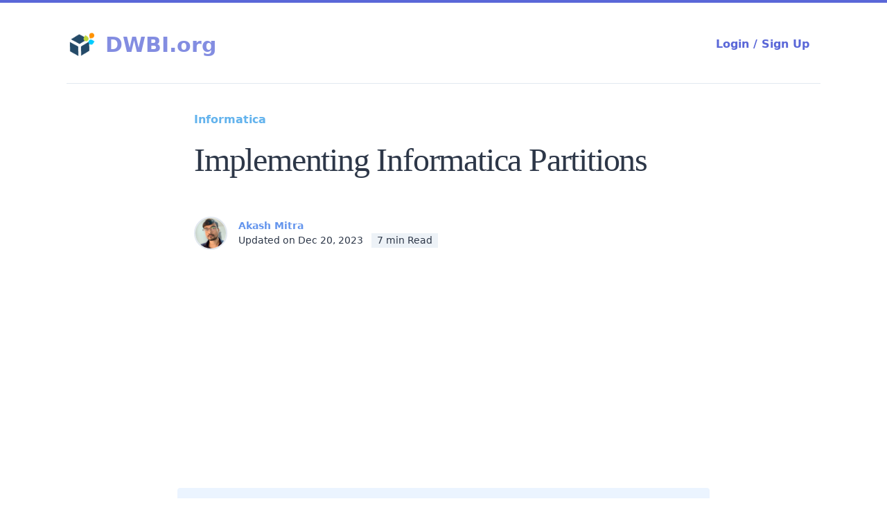

--- FILE ---
content_type: text/html; charset=UTF-8
request_url: https://dwbi.org/pages/103
body_size: 10580
content:
<!doctype html>
<html lang="en-us">

<head>
  <meta charset="utf-8">

  <title>Implementing Informatica Partitions</title>

  <meta name="description" content="Implementing Informatica Partitions">

  <meta name="keywords" content="">

  <meta name="generator" content="webtheory">

  <meta name="viewport" content="width=device-width, initial-scale=1">

  <meta name="theme-color" content="#fafafa">

  <link href="/css/serenity.indigo.css" rel="stylesheet">
  

  <link rel="icon" type="image/png" sizes="32x32" href="https://d1y19n2ra9pfoy.cloudfront.net/dwbi.org/media/3PujRFqYqkPW1T5Yhrtbu12TU8NtCbC3f2cqDdRF.png">



      <link href="https://fonts.googleapis.com/css?family=Playfair+Display&display=swap" rel="stylesheet">
    <style>
        h1, h2, h3, h4, h5, h6 {
            font-family: "Playfair Display", serif;
        }
    </style>
  
      <link href="https://fonts.googleapis.com/css?family=Quicksand&display=swap" rel="stylesheet">
    <style>
        p {
            font-family: Quicksand, sans-serif;
        }
    </style>
  
      <style>
        a {
            color: cornflowerblue;
            font-weight: bold;
        }
        a:hover {
            text-decoration: underline;
        }
    </style>
    <style>
        input:-webkit-autofill {
            -webkit-box-shadow: inset 0 0 0px 9999px white;
        }

        input:-webkit-autofill::first-line {
            font-size: 0.875rem !important;
        }

        .grecaptcha-badge {
            visibility: hidden;
        }
    </style>
<style>
    .grecaptcha-badge { visibility: hidden; }
</style>

      
    <link rel="canonical" href="https://dwbi.org/pages/103">

    <meta property="og:locale" content="en_US" />
    <meta property="og:type" content="article" />
    <meta property="og:site_name" content="DWBI.org">
    <meta property="og:title" content="Implementing Informatica Partitions">
    <meta property="og:description" content="Identification and elimination of performance bottlenecks will obviously optimize session performance. After tuning all the mapping bottlenecks, we can further optimize session performance by increasing the number of pipeline partitions in the session. Adding partitions can improve performance by utilizing more of the system hardware while processing the session.">
    <meta property="og:image" content="">
    <meta property="og:url" content="https://dwbi.org/pages/103">
    <!--meta property="fb:app_id" content=""-->

    <meta name="twitter:card" content="summary_large_image">
    <meta name="twitter:title" content="Implementing Informatica Partitions" />
    <meta name="twitter:description" content="Identification and elimination of performance bottlenecks will obviously optimize session performance. After tuning all the mapping bottlenecks, we can further optimize session performance by increasing the number of pipeline partitions in the session. Adding partitions can improve performance by utilizing more of the system hardware while processing the session." />
    <meta name="twitter:image" content="" />
    <meta name="twitter:domain" content="dwbi.org">
    
  
  <meta name="msvalidate.01" content="3907F04C050809BDA63C4DF6270D3B7E" />
  <meta name="yandex-verification" content="9508dff475504e22" />

</head>

<body>

    <div style="width: 100%; height: 100%; margin: 0; padding: 0;"
        id="js-playground"
        v-cloak
        @click="discardModalsAndPopups"
        @keydown.esc="discardModalsAndPopups"
    >

        
    <div class="w-full h-1 bg-indigo-600 fixed top-0 shadow-lg"></div>

    <div class="w-full max-w-6xl mx-auto px-6 md:px-8">

        <div class="w-full flex items-center justify-between pb-8 pt-10 border-b">
            <a href="/" class="flex items-center">
                                <img src="https://d1y19n2ra9pfoy.cloudfront.net/dwbi.org/media/YtoF7KKTS0RW6ME70a8BnzxhmDaaBhMKVVffUbnh.png" alt="Logo" class="h-12 w-12">
                                <span class="pl-2 cursor-pointer font-heading text-2xl md:text-3xl font-bold text-indigo-600 opacity-75">DWBI.org</span>
            </a>

            <span id="login-modal" class="flex px-4 py-2 rounded-lg font-bold text-indigo-600 hover:bg-gray-100 cursor-pointer"
        @click.stop="isLoginModalOpen = true">
        Login / Sign Up
    </span>
    <div class="overflow-auto"
     style="background-color: rgba(10,20,30, 0.8)"
     v-if="isLoginModalOpen"
     :class="isLoginModalOpen ? 'fixed inset-0 z-10 flex items-center justify-center':''"
>

    <div class="bg-white w-11/12 md:max-w-md mx-auto rounded shadow-lg text-left" @click.stop>

        <div v-if="mode==='signup'">
            <div class="py-6 px-6 flex justify-between items-center border-b">

                <div class="w-1/3 text-left text-3xl text-indigo-600 font-light">Sign Up</div>

                <div class="-mt-16 bg-white p-4 shadow-lg rounded-full border inline-block">
                    <svg xmlns="http://www.w3.org/2000/svg" viewBox="0 0 24 24" class="w-8 h-8 -mt-1 text-indigo-700 fill-current">
                        <g>
                            <path class="secondary"
                                  d="M12 10v3a2 2 0 0 0-1 3.73V18a1 1 0 0 0 1 1v3H5a2 2 0 0 1-2-2v-8c0-1.1.9-2 2-2h7z" />
                            <path class="primary"
                                  d="M12 19a1 1 0 0 0 1-1v-1.27A2 2 0 0 0 12 13v-3h3V7a3 3 0 0 0-6 0v3H7V7a5 5 0 1 1 10 0v3h2a2 2 0 0 1 2 2v8a2 2 0 0 1-2 2h-7v-3z" />
                        </g>
                    </svg>
                </div>

                <div class="w-1/3 text-right">
                    <span @click="mode='login'" class="text-sm text-blue-600 cursor-pointer">Have Login?</span>
                </div>

            </div>

            <div class="px-6 pt-6 shadow-inner">

                <form id="registerForm" action="/register" method="POST">
                    <input type="hidden" name="_token" value="XnSVSx5t2E8jiLzqkgmZfClWOGdFgGsQM63EpcGF">
                    <input type="hidden" name="loginFormType" value="registration">

                    
                    <div class="w-full mb-4">
                        <label for="name" class="tracking-wider block text-gray-700 text-sm mb-2">Your Name</label>
                        <input aria-label="name" name="name" id="name" type="text" required autocomplete="off"
                               class="p-3 border text-gray-900 bg-gray-100 rounded placeholder-gray-600 appearance-none w-full sm:text-sm sm:leading-5 outline-none"
                               placeholder="John Doe"
                               value="">

                                            </div>


                    <div class="w-full mb-4">
                        <label for="register_email" class="tracking-wider block text-gray-700 text-sm mb-2">Email
                            Address</label>
                        <input aria-label="Email address" name="email" id="register_email" type="email" required
                               autocomplete="username"
                               class="p-3 border text-gray-900 bg-gray-100 rounded placeholder-gray-600 appearance-none w-full sm:text-sm sm:leading-5 outline-none"
                               placeholder="john@email.com"
                               value="">

                        <label for="register_email_confirmed" class="block text-gray-700 text-sm mb-2 mt-4">Re-type
                            Email Address</label>
                        <input aria-label="Confirm Email Address" name="email_confirmation"
                               id="register_email_confirmed" type="email" required
                               class="p-3 border text-gray-900 bg-gray-100 rounded placeholder-gray-600 appearance-none w-full sm:text-sm sm:leading-5 outline-none"
                               placeholder="john@email.com"
                               value="">

                                            </div>

                    <div class="w-full">
                        <label for="register_password" class="tracking-wider block text-gray-700 text-sm mb-2">Choose a
                            Password</label>
                        <input aria-label="Password" name="password" id="register_password" type="password" required
                               autocomplete="new-password"
                               class="p-3 border text-gray-900 bg-gray-100 rounded placeholder-gray-600 appearance-none w-full sm:text-sm sm:leading-5 outline-none"
                               placeholder="********">

                                            </div>

                    <input type="hidden" name="wt_recaptcha_token" value="" id="wt_recaptcha_token">

                    <div class="mt-4">
                                                    <div class="text-xs pb-4 text-gray-400">
                                This site is protected by reCAPTCHA and the Google
                                <a class="text-blue-600 underline" href="https://policies.google.com/privacy">Privacy
                                    Policy</a> and
                                <a class="text-blue-600 underline" href="https://policies.google.com/terms">Terms of
                                    Service</a> apply.
                            </div>
                            <button onclick="submit_register_form(event)" type="button"
                                    class="w-full p-3 rounded border border-transparent rounded-md text-white font-semibold bg-indigo-600 hover:bg-indigo-700 focus:bg-indigo-900 focus:outline-none focus:shadow-outline sm:text-sm sm:leading-5">
                                Sign Up
                            </button>
                                            </div>
                </form>
            </div>

        </div>


        <div v-if="mode==='login'">


            <div class="p-6 flex justify-between items-center border-b">

                <div class="w-1/3 text-left text-3xl text-indigo-600 font-light">Login
                </div>

                <div class="-mt-16 bg-white p-4 shadow-lg rounded-full border inline-block">
                    <svg xmlns="http://www.w3.org/2000/svg" viewBox="0 0 24 24"
                         class="w-8 h-8 -mt-1 text-indigo-700 fill-current">
                        <g>
                            <path class="secondary"
                                  d="M12 10v3a2 2 0 0 0-1 3.73V18a1 1 0 0 0 1 1v3H5a2 2 0 0 1-2-2v-8c0-1.1.9-2 2-2h7z" />
                            <path class="primary"
                                  d="M12 19a1 1 0 0 0 1-1v-1.27A2 2 0 0 0 12 13v-3h3V7a3 3 0 0 0-6 0v3H7V7a5 5 0 1 1 10 0v3h2a2 2 0 0 1 2 2v8a2 2 0 0 1-2 2h-7v-3z" />
                        </g>
                    </svg>
                </div>

                                    <div class="w-1/3 text-right">
                        <span id="register-form" @click="mode='signup'" class="text-sm text-blue-600 cursor-pointer">New Account?</span>
                    </div>
                
            </div>

                            <div class="px-6 pt-6 shadow-inner">

                    <form action="/login" method="POST">
                        <input type="hidden" name="_token" value="XnSVSx5t2E8jiLzqkgmZfClWOGdFgGsQM63EpcGF">
                        <input type="hidden" name="loginFormType" value="login">

                        <input type="hidden" name="remember" value="true">

                        <div class="w-full mb-4">

                            <label for="email" class="block text-gray-700 text-sm mb-2">Email Address</label>
                            <input aria-label="Email Address" name="email" id="email" type="email" required
                                   autocomplete="username"
                                   class="p-3 border text-gray-900 bg-gray-100 rounded placeholder-gray-600 appearance-none w-full sm:text-sm sm:leading-5 outline-none"
                                   placeholder="john@email.com"
                                   value="">

                            
                        </div>

                        <div class="w-full">
                            <label for="password" class="block text-gray-700 text-sm mb-2 flex justify-between">
                                Password
                                <span @click="mode='forgot'"
                                      class="text-sm text-blue-400 hover:text-blue-600 cursor-pointer">Forgot?</span>
                            </label>
                            <input aria-label="Password" name="password" id="password" type="password" required=""
                                   autocomplete="current-password"
                                   class="p-3 border text-gray-900 bg-gray-100 rounded placeholder-gray-600 appearance-none w-full sm:text-sm sm:leading-5 outline-none"
                                   placeholder="********">


                            
                        </div>

                        <div class="mt-6">
                            <button type="submit"
                                    class="w-full rounded p-3 border border-transparent rounded-md text-white font-semibold bg-indigo-600 hover:bg-indigo-700 focus:bg-indigo-900 focus:outline-none focus:shadow-outline sm:text-sm sm:leading-5">
                                Log in
                            </button>
                        </div>
                    </form>
                </div>
            
        </div>


                    <div v-if="mode==='forgot'">
                <div class="py-6 px-6 flex justify-between items-center border-b">

                    <div class="w-1/3 text-left text-3xl text-indigo-600 font-light">
                        Recovery
                    </div>

                    <div class="-mt-16 bg-white p-4 shadow-lg rounded-full border inline-block">
                        <svg xmlns="http://www.w3.org/2000/svg" viewBox="0 0 24 24"
                             class="w-8 h-8 -mt-1 text-indigo-700 fill-current">
                            <g>
                                <path class="secondary"
                                      d="M12 10v3a2 2 0 0 0-1 3.73V18a1 1 0 0 0 1 1v3H5a2 2 0 0 1-2-2v-8c0-1.1.9-2 2-2h7z" />
                                <path class="primary"
                                      d="M12 19a1 1 0 0 0 1-1v-1.27A2 2 0 0 0 12 13v-3h3V7a3 3 0 0 0-6 0v3H7V7a5 5 0 1 1 10 0v3h2a2 2 0 0 1 2 2v8a2 2 0 0 1-2 2h-7v-3z" />
                            </g>
                        </svg>
                    </div>

                    <div class="w-1/3 text-right">
                        <span @click="mode='login'" class="text-sm text-blue-600 cursor-pointer">Go to Login</span>
                    </div>

                </div>

                <div class="px-6 pt-6 shadow-inner">

                    <form action="/password/email" method="POST">
                        <input type="hidden" name="_token" value="XnSVSx5t2E8jiLzqkgmZfClWOGdFgGsQM63EpcGF">
                        <input type="hidden" name="loginFormType" value="forgot">

                        <div class="w-full mb-4">

                            <label for="reset_email" class="block text-gray-700 text-sm mb-2">Email Address</label>
                            <input aria-label="Email Address" name="email" id="reset_email" type="email" required
                                   autocomplete="username"
                                   class="p-3 border text-gray-900 bg-gray-100 rounded placeholder-gray-600 appearance-none w-full sm:text-sm sm:leading-5 outline-none"
                                   placeholder="john@email.com"
                                   value="">

                            
                        </div>

                        <div class="mt-6">
                            <button type="submit"
                                    class="w-full rounded p-3 border border-transparent rounded-md text-white font-semibold bg-indigo-600 hover:bg-indigo-700 focus:bg-indigo-900 focus:outline-none focus:shadow-outline sm:text-sm sm:leading-5">
                                Send Password Reset Link
                            </button>
                        </div>
                    </form>
                </div>
            </div>
        

        
            <div class="px-6 pt-6">

                

                    <a href="https://dwbi.org/social/login/google"
                       class="w-full rounded-md p-3 mb-3 border flex items-center hover:bg-gray-100">
                        <svg role="img" viewBox="0 0 24 24" class="w-6 h-6 fill-current text-red-600"
                             xmlns="http://www.w3.org/2000/svg"><title>Google icon</title>
                            <path
                                d="M12.24 10.285V14.4h6.806c-.275 1.765-2.056 5.174-6.806 5.174-4.095 0-7.439-3.389-7.439-7.574s3.345-7.574 7.439-7.574c2.33 0 3.891.989 4.785 1.849l3.254-3.138C18.189 1.186 15.479 0 12.24 0c-6.635 0-12 5.365-12 12s5.365 12 12 12c6.926 0 11.52-4.869 11.52-11.726 0-.788-.085-1.39-.189-1.989H12.24z" />
                        </svg>
                        <span class='ml-4 text-gray-700 text-sm'>Login or Sign Up with Google</span>
                    </a>

                
                                    <a href="https://dwbi.org/social/login/facebook"
                       class="w-full rounded-md p-3 mb-3 border flex items-center hover:bg-gray-100">
                        <svg role="img" viewBox="0 0 24 24" class="w-6 h-6 fill-current text-blue-700"
                             xmlns="http://www.w3.org/2000/svg"><title>Facebook icon</title>
                            <path
                                d="M23.9981 11.9991C23.9981 5.37216 18.626 0 11.9991 0C5.37216 0 0 5.37216 0 11.9991C0 17.9882 4.38789 22.9522 10.1242 23.8524V15.4676H7.07758V11.9991H10.1242V9.35553C10.1242 6.34826 11.9156 4.68714 14.6564 4.68714C15.9692 4.68714 17.3424 4.92149 17.3424 4.92149V7.87439H15.8294C14.3388 7.87439 13.8739 8.79933 13.8739 9.74824V11.9991H17.2018L16.6698 15.4676H13.8739V23.8524C19.6103 22.9522 23.9981 17.9882 23.9981 11.9991Z" />
                        </svg>
                        <span class='ml-4 text-gray-700 text-sm'>Login or Sign Up with Facebook</span>
                    </a>
                
                                    <a href="https://dwbi.org/social/login/twitter"
                       class="w-full rounded-md p-3 mb-3 border flex items-center hover:bg-gray-100">
                        <svg role="img" viewBox="0 0 24 24" class="w-6 h-6 fill-current text-blue-400"
                             xmlns="http://www.w3.org/2000/svg"><title>Twitter icon</title>
                            <path
                                d="M23.954 4.569c-.885.389-1.83.654-2.825.775 1.014-.611 1.794-1.574 2.163-2.723-.951.555-2.005.959-3.127 1.184-.896-.959-2.173-1.559-3.591-1.559-2.717 0-4.92 2.203-4.92 4.917 0 .39.045.765.127 1.124C7.691 8.094 4.066 6.13 1.64 3.161c-.427.722-.666 1.561-.666 2.475 0 1.71.87 3.213 2.188 4.096-.807-.026-1.566-.248-2.228-.616v.061c0 2.385 1.693 4.374 3.946 4.827-.413.111-.849.171-1.296.171-.314 0-.615-.03-.916-.086.631 1.953 2.445 3.377 4.604 3.417-1.68 1.319-3.809 2.105-6.102 2.105-.39 0-.779-.023-1.17-.067 2.189 1.394 4.768 2.209 7.557 2.209 9.054 0 13.999-7.496 13.999-13.986 0-.209 0-.42-.015-.63.961-.689 1.8-1.56 2.46-2.548l-.047-.02z" />
                        </svg>
                        <span class='ml-4 text-gray-700 text-sm'>Login or Sign Up with Twitter</span>
                    </a>
                
            </div>
        
        <div class='text-xs text-gray-700 bg-gray-100 w-full p-6 border-t mt-6'>
            By continuing you indicate that you agree to <a class="text-blue-600" href='/terms'>Terms of Service</a> and
            <a class="text-blue-600" href='/privacy'>Privacy Policy</a> of the site.
        </div>

    </div><!--/Dialog -->
</div><!-- /Overlay -->



        </div>


        <main class="w-full max-w-3xl  mx-auto  py-10 px-6 text-gray-800">
            <article class="wt-typography">
                <header>
                    <a href="https://dwbi.org/categories/29/informatica" class="text-blue-400">
                        Informatica
                    </a>
                    <h1 class="text-gray-800 text-4xl font-serif">Implementing Informatica Partitions</h1>
                                            <div class="w-full bordeqr-b">&nbsp;</div>
                                        <div class="w-full flex items-center mt-6 mb-8 text-sm">
                        <a href="https://dwbi.org/profiles/cj6wTn2xCsAj0o2LWxOJJ2OQD25MTz">
                        <img src="https://lh3.googleusercontent.com/a/ACg8ocKWiN_Sjp_lwZFE6aBwaxJu4Ss3zRB2G3i5nRcVG2BZATzsSDqLRw=s96-c" class="h-12 w-12 border-2 rounded-full" />
                        </a>
                        <div class="ml-4">
                            <div class="w-full">
                                <a href="https://dwbi.org/profiles/cj6wTn2xCsAj0o2LWxOJJ2OQD25MTz" class="hover:text-indigo-600">
                                    Akash Mitra
                                </a>
                            </div>
                            <div class="w-full flex items-center">
                                <span>Updated on Dec 20, 2023</span>
                                <span class="ml-3 px-2 bg-gray-200"><span id='wt_read_timer'></span>

</span>
                            </div>
                        </div>
                    </div>

                    <p class="mb-3 wt-summary bg-indigo-100">Identification and elimination of performance bottlenecks will obviously optimize session performance. After tuning all the mapping bottlenecks, we can further optimize session performance by increasing the number of pipeline partitions in the session. Adding partitions can improve performance by utilizing more of the system hardware while processing the session.</p>

                    <div class="flex">
                        <a href="https://www.facebook.com/dialog/share?app_id=709016209961742&amp;href=https://dwbi.org/pages/103/implementing-informatica-partitions&amp;display=page&amp;title=Implementing+Informatica+Partitions" target="_blank" rel="noopener" class="mr-4">
        <svg xmlns="http://www.w3.org/2000/svg" width="34" height="34" viewBox="0 0 512 512"><rect width="512" height="512" rx="15%" fill="#1877f2"/><path d="M355.6 330l11.4-74h-71v-48c0-20.2 9.9-40 41.7-40H370v-63s-29.3-5-57.3-5c-58.5 0-96.7 35.4-96.7 99.6V256h-65v74h65v182h80V330h59.6z" fill="#fff"/></svg>
    </a>

<a href="https://twitter.com/intent/tweet?url=https://dwbi.org/pages/103/implementing-informatica-partitions&amp;text=Implementing+Informatica+Partitions" target="_blank" rel="noopener" class="mr-4">
    <svg xmlns="http://www.w3.org/2000/svg" width="34" height="34" viewBox="0 0 512 512"><rect width="512" height="512" rx="15%" fill="#1da1f3"/><path fill="#fff" d="M437 152a72 72 0 0 1-40 12 72 72 0 0 0 32-40 72 72 0 0 1-45 17 72 72 0 0 0-122 65 200 200 0 0 1-145-74 72 72 0 0 0 22 94 72 72 0 0 1-32-7 72 72 0 0 0 56 69 72 72 0 0 1-32 1 72 72 0 0 0 67 50 200 200 0 0 1-105 29 200 200 0 0 0 309-179 200 200 0 0 0 35-37"/></svg>
</a>

<a href="https://www.linkedin.com/shareArticle/?mini=true&amp;url=https://dwbi.org/pages/103/implementing-informatica-partitions&amp;title=Implementing+Informatica+Partitions" target="_blank" rel="noopener" class="mr-4">
    <svg xmlns="http://www.w3.org/2000/svg" width="34" height="34" viewBox="0 0 512 512" fill="#fff"><rect width="512" height="512" rx="15%" fill="#0077b5"/><circle cx="142" cy="138" r="37"/><path stroke="#fff" stroke-width="66" d="M244 194v198M142 194v198"/><path d="M276 282c0-20 13-40 36-40 24 0 33 18 33 45v105h66V279c0-61-32-89-76-89-34 0-51 19-59 32"/></svg>
</a>

<a href="https://pinterest.com/pin/create/button/?media=&amp;url=https://dwbi.org/pages/103/implementing-informatica-partitions&amp;description=Implementing+Informatica+Partitions" target="_blank" rel="noopener" class="mr-4">
    <svg xmlns="http://www.w3.org/2000/svg" width="34" height="34" viewBox="0 0 512 512"><rect width="512" height="512" rx="15%" fill="#bd081b"/><path d="m265 65c-104 0-157 75-157 138 0 37 14 71 45 83 5 2 10 0 12-5l3-18c2-6 1-7-2-12-9-11-15-24-15-43 0-56 41-106 108-106 60 0 92 37 92 85 0 64-28 116-70 116-23 0-40-18-34-42 6-27 19-57 19-77 0-18-9-34-30-34-24 0-42 25-42 58 0 20 7 34 7 34l-29 120a249 249 0 0 0 2 86l3-1c2-3 31-37 40-72l16-61c7 15 29 28 53 28 71 0 119-64 119-151 0-66-56-126-140-126z" fill="#fff"/></svg>
</a>

<a href="https://wa.me/?text=Implementing+Informatica+Partitions+https%3A%2F%2Fdwbi.org%2Fpages%2F103%2Fimplementing-informatica-partitions" target="_blank" rel="noopener" class="mr-4">
    <svg xmlns="http://www.w3.org/2000/svg" width="34" height="34" viewBox="0 0 512 512" fill="#fff"><rect width="512" height="512" rx="15%" fill="#45d354"/><path d="M308 273c-3-2-6-3-9 1l-12 16c-3 2-5 3-9 1-15-8-36-17-54-47-1-4 1-6 3-8l9-14c2-2 1-4 0-6l-12-29c-3-8-6-7-9-7h-8c-2 0-6 1-10 5-22 22-13 53 3 73 3 4 23 40 66 59 32 14 39 12 48 10 11-1 22-10 27-19 1-3 6-16 2-18"/><path d="M264 384c-41 0-72-22-72-22l-49 13 12-48s-20-31-20-70c0-72 59-132 132-132 68 0 126 53 126 127 0 72-58 131-129 132m-159 29l83-23a158 158 0 0 0 230-140c0-86-68-155-154-155a158 158 0 0 0-137 236"/></svg>
</a>

<a href="https://www.reddit.com/submit?url=https://dwbi.org/pages/103/implementing-informatica-partitions&amp;title=Implementing+Informatica+Partitions" target="_blank" rel="noopener" class="mr-4">
    <svg xmlns="http://www.w3.org/2000/svg" width="34" height="34" viewBox="0 0 512 512"><rect width="512" height="512" rx="15%" fill="#f40"/><g fill="#fff"><ellipse cx="256" cy="307" rx="166" ry="117"/><circle cx="106" cy="256" r="42"/><circle cx="407" cy="256" r="42"/><circle cx="375" cy="114" r="32"/></g><g stroke-linecap="round" stroke-linejoin="round" fill="none"><path d="m256 196 23-101 73 15" stroke="#fff" stroke-width="16"/><path d="m191 359c33 25 97 26 130 0" stroke="#f40" stroke-width="13"/></g><g fill="#f40"><circle cx="191" cy="287" r="31"/><circle cx="321" cy="287" r="31"/></g></svg>
</a>

                    </div>
                </header>

                                <div class="mt-2 text-base wt-body">
                    <h3>PowerCenter Informatica Pipeline Partition</h3><p>The PowerCenter® Partitioning Option increases the performance of PowerCenter through parallel data processing. This option provides a thread-based architecture and automatic data partitioning that optimizes parallel processing on multiprocessor and grid-based hardware environments.</p><p>There are different Types of Informatica Partitions, eg.</p><ol><li>Database partitioning</li><li>Hash auto-keys<br></li><li>Hash user keys<br></li><li>Key range<br></li><li>Pass-through<br></li><li>Round-robin<br></li></ol><h3>Informatica Pipeline Partitioning Explained</h3><p>Each mapping contains one or more pipelines. A pipeline consists of a source qualifier, all the transformations and the target. When the Integration Service runs the session, it can achieve higher performance by partitioning the pipeline and performing the extract, transformation, and load for each partition in parallel. Basically a partition is a pipeline stage that executes in a single reader, transformation, or writer thread.</p><p>The number of partitions in any pipeline stage equals the number of threads in the stage. <b>By default, the Integration Service creates one partition in every pipeline stage.</b>&nbsp;If we have the Informatica Partitioning option, we can configure multiple partitions for a single pipeline stage.</p><p>Setting partition attributes includes partition points, the number of partitions, and the partition types. In the session properties we can add or edit partition points. When we change partition points we can define the partition type and add or delete partitions(number of partitions).</p><p>We can set the following attributes to partition a pipeline:</p><h4>Partition point:</h4><p>Partition points mark thread boundaries and divide the pipeline into stages. A stage is a section of a pipeline between any two partition points. The Integration Service redistributes rows of data at partition points. When we add a partition point, we increase the number of pipeline stages by one. Increasing the number of partitions or partition points increases the number of threads.</p><p>We cannot create partition points at Source instances or at Sequence Generator transformations.</p><h4>Number of partitions:</h4><p>A partition is a pipeline stage that executes in a single thread. If we purchase the Partitioning option, we can set the number of partitions at any partition point. When we add partitions, we increase the number of processing threads, which can improve session performance. We can define up to 64 partitions at any partition point in a pipeline. When we increase or decrease the number of partitions at any partition point, the Workflow Manager increases or decreases the number of partitions at all partition points in the pipeline. The number of partitions remains consistent throughout the pipeline. The Integration Service runs the partition threads concurrently.</p><h4>Partition types:</h4><p>The Integration Service creates a default partition type at each partition point. If we have the Partitioning option, we can change the partition type. The partition type controls how the Integration Service distributes data among partitions at partition points.</p><p>We can define the following partition types here: Database partitioning, Hash auto-keys, Hash user keys, Key range, Pass-through, Round-robin.</p><ul><li><b>Database partitioning:</b></li></ul><p>The Integration Service queries the database system for table partition information. It reads partitioned data from the corresponding nodes in the database.</p><ul><li><b>Pass-through:</b></li></ul><p>The Integration Service processes data without redistributing rows among partitions. All rows in a single partition stay in the partition after crossing a pass-through partition point. Choose pass-through partitioning when we want to create an additional pipeline stage to improve performance, but do not want to change the distribution of data across partitions.</p><ul><li><b>Round-robin:</b></li></ul><p>The Integration Service distributes data evenly among all partitions. Use round-robin partitioning where we want each partition to process approximately the same numbers of rows i.e. load balancing.</p><ul><li><b>Hash auto-keys:</b></li></ul><p>The Integration Service uses a hash function to group rows of data among partitions. The Integration Service groups the data based on a partition key. The Integration Service uses all grouped or sorted ports as a compound partition key. We may need to use hash auto-keys partitioning at Rank, Sorter, and unsorted Aggregator transformations.</p><ul><li><b>Hash user keys:</b></li></ul><p>The Integration Service uses a hash function to group rows of data among partitions. We define the number of ports to generate the partition key.</p><ul><li><b>Key range:</b></li></ul><p>The Integration Service distributes rows of data based on a port or set of ports that we define as the partition key. For each port, we define a range of values. The Integration Service uses the key and ranges to send rows to the appropriate partition. Use key range partitioning when the sources or targets in the pipeline are partitioned by key range.</p><h3>Points to consider while using Informatica partitions</h3><ul><li>We cannot create a partition key for hash auto-keys, round-robin, or pass-through types partitioning</li></ul><ul><li>If you have bitmap index defined upon the target and you are using pass-through partitioning to, say Update the target table - the session might fail as bitmap index creates serious locking problem in this scenario</li></ul><ul><li>Partitioning considerably increases the total DTM buffer memory requirement for the job. Ensure you have enough free memory in order to avoid memory allocation failures</li></ul><ul><li>When you do pass-through partitioning, Informatica will try to establish multiple connection requests to the database server. Ensure that database is configured to accept high number of connection requests</li></ul><ul><li>As an alternative to partitioning, you may also use native database options to increase degree of parallelism of query processing. For example in Oracle database you can either specify PARALLEL hint or alter the DOP of the table in subject.</li></ul><ul><li>If required you can even combine Informatica partitioning with native database level parallel options - e.g. you create 5 pass-through pipelines, each sending query to Oracle database with PARALLEL hint.</li></ul>
                </div>
                            </article>
            
            
            <div class="mt-2 ml-6 text-base wt-body">
                <div class="h-screen flex items-center justify-center">
                    <img src="https://d1y19n2ra9pfoy.cloudfront.net/appdev24.com/media/u8HWbWfo9CirRzknkMEBNAYT79SyeAEl843X4Pq6.jpg" alt="PrimeChess" class="w-1/2 mt-2 shadown" style="height: 400px;">
                </div>
                <div class="h-screen flex items-center justify-center">
                    <h4 class="text-gray-800 text-4xl font-serif mb-1">PrimeChess.org</h4>
                </div>
                <p>
                    <a href="https://primechess.org">PrimeChess.org</a> makes elite chess training accessible and affordable for everyone. For the past 6 years, we have offered free chess camps for kids in Singapore and India, and during that time, we also observed many average-rated coaches charging far too much for their services.
                </p>
                <p class="mt-2">
                    To change that, we assembled a team of top-rated coaches including International Masters (IM) or coaches with multiple IM or GM norms, to provide online classes starting from $50 per month (8 classes each month + 4 tournaments)
                </p>
                <p class="mt-2">
                    This affordability is only possible if we get more students. This is why it will be very helpful if you could please pass-on this message to others.
                </p>
                <p class="mt-2">
                    <code class="inline-code"><b>Exclucively For Indian Residents:</b></code>&nbsp;
                    <br/>Basic - ₹1500<br/>
                    Intermediate- ₹2000<br/>
                    Advanced - ₹2500<br/>
                </p>
            </div>
            
            
            <h4 class="pt-10 text-xl">Top 10 Articles</h4>
            <div class="mt-2 mb-2 ml-6 text-base wt-body">
                                <p>
                    <a href="https://dwbi.org/pages/121" 
                        class="text-indigo-500 leading-tight hover:text-indigo-500"
                    >
                        SAP BODS Transforms
                    </a>
                </p>
                
                                <p>
                    <a href="https://dwbi.org/pages/212" 
                        class="text-indigo-500 leading-tight hover:text-indigo-500"
                    >
                        Top 50 SAP Business Objects Data Services (BODS) Interview Questions with Answers
                    </a>
                </p>
                
                                <p>
                    <a href="https://dwbi.org/pages/213" 
                        class="text-indigo-500 leading-tight hover:text-indigo-500"
                    >
                        Best Informatica Interview Questions & Answers
                    </a>
                </p>
                
                                <p>
                    <a href="https://dwbi.org/pages/30" 
                        class="text-indigo-500 leading-tight hover:text-indigo-500"
                    >
                        Introduction to ANSI SQL
                    </a>
                </p>
                
                                <p>
                    <a href="https://dwbi.org/pages/53" 
                        class="text-indigo-500 leading-tight hover:text-indigo-500"
                    >
                        Oracle AUTOTRACE Explained - A 10 Minute Guide
                    </a>
                </p>
                
                                <p>
                    <a href="https://dwbi.org/pages/109" 
                        class="text-indigo-500 leading-tight hover:text-indigo-500"
                    >
                        Useful Informatica Metadata Repository Queries
                    </a>
                </p>
                
                                <p>
                    <a href="https://dwbi.org/pages/208" 
                        class="text-indigo-500 leading-tight hover:text-indigo-500"
                    >
                        Top 25 Unix interview questions with answers (Part I)
                    </a>
                </p>
                
                                <p>
                    <a href="https://dwbi.org/pages/113" 
                        class="text-indigo-500 leading-tight hover:text-indigo-500"
                    >
                        How to install SAP BODS - Standalone
                    </a>
                </p>
                
                                <p>
                    <a href="https://dwbi.org/pages/80" 
                        class="text-indigo-500 leading-tight hover:text-indigo-500"
                    >
                        Informatica Dynamic Lookup Cache
                    </a>
                </p>
                
                                <p>
                    <a href="https://dwbi.org/pages/106" 
                        class="text-indigo-500 leading-tight hover:text-indigo-500"
                    >
                        Informatica Metadata Tables - Overview and Tutorial
                    </a>
                </p>
                
                            </div>

            <wt-comments
    content_type="single"
    refid="103"
    captcha_site_key="6LehvtMZAAAAAHIh0NumcQUMw6zUWExlxnLo_RsC"
                                >
</wt-comments>


            <div id="image-overlay" 
    style="display: none; z-index: 10; position: fixed; left: 0; top: 0; background-color: rgba(0,0,0, 0.5); width: 100%; min-height: 100vh; height: 100%;"
    ></div>

<div id="image-holder" 
    style="display: none; z-index: 100; position: fixed; left: 0; top: 0; width: 100%; min-height: 100vh; height: 100%;"
    class="items-center justify-center" >
    <img src="#" id="maximized-image" style="max-height: 100vh; height: auto;" class="mx-auto"/>
</div>


        </main>

    </div>


        <footer class="w-full flex flex-col bg-gray-100 items-center mt-6 p-6 border-t text-gray-600 rounded-lg">
            <p class="p-2">
                <a href="/terms">Terms of Use</a> |
                <a href="/privacy">Privacy Policy</a> |
                <a href="/sitemap">Sitemap</a>
            </p>
            <p class="p-2">&copy; 2025 - All Rights Reserved. </p>
            <p class="p-2 text-indigo-600"><a href="https://webtheory.co">Made with WebTheory</a></p>
        </footer>

        <form method="post" action="/logout" id="loform" ref="loform"><input type="hidden" name="_token" value="XnSVSx5t2E8jiLzqkgmZfClWOGdFgGsQM63EpcGF"></form>
    </div>

    
    

    <script src="/js/frontend.js"></script>

    <script>
        window.csrf_token="XnSVSx5t2E8jiLzqkgmZfClWOGdFgGsQM63EpcGF"
    </script>

            <script src="https://www.google.com/recaptcha/api.js"></script>
    
    <script src="/js/comments.js"></script>

    <script>
        const v = new Vue({

            el: '#js-playground',

            data: {

                                isLoginModalOpen: false,
                
                                        mode: 'login',
                
                isUserMenuOpen: false,

                authuser: null,

            },

            methods: {
                discardModalsAndPopups() {
                    this.isUserMenuOpen = this.isLoginModalOpen = false
                },

                logout() {
                    this.$refs.loform.submit()
                }
            }
        });
    </script>

            <script src="https://www.google.com/recaptcha/api.js?render=6LehvtMZAAAAAHIh0NumcQUMw6zUWExlxnLo_RsC"></script>
        <script>
            function submit_register_form(e)
            {
                e.preventDefault();
                grecaptcha.ready(function() {
                    grecaptcha.execute("6LehvtMZAAAAAHIh0NumcQUMw6zUWExlxnLo_RsC", {action: 'submit'}).then(function(token) {
                        document.getElementById('wt_recaptcha_token').value = token
                        document.getElementById('registerForm').submit()
                    });
                });

            }
        </script>
    <script>

    let contentLength = document.getElementsByClassName('wt-body')[0].textContent.length
    let readingTimeEle = document.getElementById('wt_read_timer')

    readingTimeEle.innerText = Math.ceil(contentLength / 200 / 5) + ' min Read'
</script>
    <script>
        let images = document.querySelectorAll("figure.img-fig img")
        let overlay = document.getElementById('image-overlay')
        let holder = document.getElementById('image-holder')
        let image = document.getElementById('maximized-image')
        
        let resetImage = function(event) {
            overlay.style.display = 'none'
            holder.style.display = 'none'
            image.src = '#'
            event.preventDefault();
        }

        overlay.addEventListener('click', resetImage)
        
        holder.addEventListener('click', function(event){
            if (event.target.tagName.toUpperCase() != 'IMG')
                resetImage.call(event)
        })
        
        document.body.addEventListener('keyup',function(event) {
            if (event.code == 'Escape')
                resetImage.call()
        });
        
        for (let i=0; i< images.length; i++ ) {
            images[i].classList.add('cursor-pointer')
            images[i].addEventListener('click', function (event) {
                overlay.style.display = 'block'
                holder.style.display = 'flex'
                image.src = event.target.src
            })
        }
    </script>
<script async src="https://pagead2.googlesyndication.com/pagead/js/adsbygoogle.js?client=ca-pub-7128602262212191"
     crossorigin="anonymous"></script>

</body>
</html>

--- FILE ---
content_type: text/html; charset=utf-8
request_url: https://www.google.com/recaptcha/api2/anchor?ar=1&k=6LehvtMZAAAAAHIh0NumcQUMw6zUWExlxnLo_RsC&co=aHR0cHM6Ly9kd2JpLm9yZzo0NDM.&hl=en&v=7gg7H51Q-naNfhmCP3_R47ho&size=invisible&anchor-ms=20000&execute-ms=30000&cb=sxw71vquoyy5
body_size: 49269
content:
<!DOCTYPE HTML><html dir="ltr" lang="en"><head><meta http-equiv="Content-Type" content="text/html; charset=UTF-8">
<meta http-equiv="X-UA-Compatible" content="IE=edge">
<title>reCAPTCHA</title>
<style type="text/css">
/* cyrillic-ext */
@font-face {
  font-family: 'Roboto';
  font-style: normal;
  font-weight: 400;
  font-stretch: 100%;
  src: url(//fonts.gstatic.com/s/roboto/v48/KFO7CnqEu92Fr1ME7kSn66aGLdTylUAMa3GUBHMdazTgWw.woff2) format('woff2');
  unicode-range: U+0460-052F, U+1C80-1C8A, U+20B4, U+2DE0-2DFF, U+A640-A69F, U+FE2E-FE2F;
}
/* cyrillic */
@font-face {
  font-family: 'Roboto';
  font-style: normal;
  font-weight: 400;
  font-stretch: 100%;
  src: url(//fonts.gstatic.com/s/roboto/v48/KFO7CnqEu92Fr1ME7kSn66aGLdTylUAMa3iUBHMdazTgWw.woff2) format('woff2');
  unicode-range: U+0301, U+0400-045F, U+0490-0491, U+04B0-04B1, U+2116;
}
/* greek-ext */
@font-face {
  font-family: 'Roboto';
  font-style: normal;
  font-weight: 400;
  font-stretch: 100%;
  src: url(//fonts.gstatic.com/s/roboto/v48/KFO7CnqEu92Fr1ME7kSn66aGLdTylUAMa3CUBHMdazTgWw.woff2) format('woff2');
  unicode-range: U+1F00-1FFF;
}
/* greek */
@font-face {
  font-family: 'Roboto';
  font-style: normal;
  font-weight: 400;
  font-stretch: 100%;
  src: url(//fonts.gstatic.com/s/roboto/v48/KFO7CnqEu92Fr1ME7kSn66aGLdTylUAMa3-UBHMdazTgWw.woff2) format('woff2');
  unicode-range: U+0370-0377, U+037A-037F, U+0384-038A, U+038C, U+038E-03A1, U+03A3-03FF;
}
/* math */
@font-face {
  font-family: 'Roboto';
  font-style: normal;
  font-weight: 400;
  font-stretch: 100%;
  src: url(//fonts.gstatic.com/s/roboto/v48/KFO7CnqEu92Fr1ME7kSn66aGLdTylUAMawCUBHMdazTgWw.woff2) format('woff2');
  unicode-range: U+0302-0303, U+0305, U+0307-0308, U+0310, U+0312, U+0315, U+031A, U+0326-0327, U+032C, U+032F-0330, U+0332-0333, U+0338, U+033A, U+0346, U+034D, U+0391-03A1, U+03A3-03A9, U+03B1-03C9, U+03D1, U+03D5-03D6, U+03F0-03F1, U+03F4-03F5, U+2016-2017, U+2034-2038, U+203C, U+2040, U+2043, U+2047, U+2050, U+2057, U+205F, U+2070-2071, U+2074-208E, U+2090-209C, U+20D0-20DC, U+20E1, U+20E5-20EF, U+2100-2112, U+2114-2115, U+2117-2121, U+2123-214F, U+2190, U+2192, U+2194-21AE, U+21B0-21E5, U+21F1-21F2, U+21F4-2211, U+2213-2214, U+2216-22FF, U+2308-230B, U+2310, U+2319, U+231C-2321, U+2336-237A, U+237C, U+2395, U+239B-23B7, U+23D0, U+23DC-23E1, U+2474-2475, U+25AF, U+25B3, U+25B7, U+25BD, U+25C1, U+25CA, U+25CC, U+25FB, U+266D-266F, U+27C0-27FF, U+2900-2AFF, U+2B0E-2B11, U+2B30-2B4C, U+2BFE, U+3030, U+FF5B, U+FF5D, U+1D400-1D7FF, U+1EE00-1EEFF;
}
/* symbols */
@font-face {
  font-family: 'Roboto';
  font-style: normal;
  font-weight: 400;
  font-stretch: 100%;
  src: url(//fonts.gstatic.com/s/roboto/v48/KFO7CnqEu92Fr1ME7kSn66aGLdTylUAMaxKUBHMdazTgWw.woff2) format('woff2');
  unicode-range: U+0001-000C, U+000E-001F, U+007F-009F, U+20DD-20E0, U+20E2-20E4, U+2150-218F, U+2190, U+2192, U+2194-2199, U+21AF, U+21E6-21F0, U+21F3, U+2218-2219, U+2299, U+22C4-22C6, U+2300-243F, U+2440-244A, U+2460-24FF, U+25A0-27BF, U+2800-28FF, U+2921-2922, U+2981, U+29BF, U+29EB, U+2B00-2BFF, U+4DC0-4DFF, U+FFF9-FFFB, U+10140-1018E, U+10190-1019C, U+101A0, U+101D0-101FD, U+102E0-102FB, U+10E60-10E7E, U+1D2C0-1D2D3, U+1D2E0-1D37F, U+1F000-1F0FF, U+1F100-1F1AD, U+1F1E6-1F1FF, U+1F30D-1F30F, U+1F315, U+1F31C, U+1F31E, U+1F320-1F32C, U+1F336, U+1F378, U+1F37D, U+1F382, U+1F393-1F39F, U+1F3A7-1F3A8, U+1F3AC-1F3AF, U+1F3C2, U+1F3C4-1F3C6, U+1F3CA-1F3CE, U+1F3D4-1F3E0, U+1F3ED, U+1F3F1-1F3F3, U+1F3F5-1F3F7, U+1F408, U+1F415, U+1F41F, U+1F426, U+1F43F, U+1F441-1F442, U+1F444, U+1F446-1F449, U+1F44C-1F44E, U+1F453, U+1F46A, U+1F47D, U+1F4A3, U+1F4B0, U+1F4B3, U+1F4B9, U+1F4BB, U+1F4BF, U+1F4C8-1F4CB, U+1F4D6, U+1F4DA, U+1F4DF, U+1F4E3-1F4E6, U+1F4EA-1F4ED, U+1F4F7, U+1F4F9-1F4FB, U+1F4FD-1F4FE, U+1F503, U+1F507-1F50B, U+1F50D, U+1F512-1F513, U+1F53E-1F54A, U+1F54F-1F5FA, U+1F610, U+1F650-1F67F, U+1F687, U+1F68D, U+1F691, U+1F694, U+1F698, U+1F6AD, U+1F6B2, U+1F6B9-1F6BA, U+1F6BC, U+1F6C6-1F6CF, U+1F6D3-1F6D7, U+1F6E0-1F6EA, U+1F6F0-1F6F3, U+1F6F7-1F6FC, U+1F700-1F7FF, U+1F800-1F80B, U+1F810-1F847, U+1F850-1F859, U+1F860-1F887, U+1F890-1F8AD, U+1F8B0-1F8BB, U+1F8C0-1F8C1, U+1F900-1F90B, U+1F93B, U+1F946, U+1F984, U+1F996, U+1F9E9, U+1FA00-1FA6F, U+1FA70-1FA7C, U+1FA80-1FA89, U+1FA8F-1FAC6, U+1FACE-1FADC, U+1FADF-1FAE9, U+1FAF0-1FAF8, U+1FB00-1FBFF;
}
/* vietnamese */
@font-face {
  font-family: 'Roboto';
  font-style: normal;
  font-weight: 400;
  font-stretch: 100%;
  src: url(//fonts.gstatic.com/s/roboto/v48/KFO7CnqEu92Fr1ME7kSn66aGLdTylUAMa3OUBHMdazTgWw.woff2) format('woff2');
  unicode-range: U+0102-0103, U+0110-0111, U+0128-0129, U+0168-0169, U+01A0-01A1, U+01AF-01B0, U+0300-0301, U+0303-0304, U+0308-0309, U+0323, U+0329, U+1EA0-1EF9, U+20AB;
}
/* latin-ext */
@font-face {
  font-family: 'Roboto';
  font-style: normal;
  font-weight: 400;
  font-stretch: 100%;
  src: url(//fonts.gstatic.com/s/roboto/v48/KFO7CnqEu92Fr1ME7kSn66aGLdTylUAMa3KUBHMdazTgWw.woff2) format('woff2');
  unicode-range: U+0100-02BA, U+02BD-02C5, U+02C7-02CC, U+02CE-02D7, U+02DD-02FF, U+0304, U+0308, U+0329, U+1D00-1DBF, U+1E00-1E9F, U+1EF2-1EFF, U+2020, U+20A0-20AB, U+20AD-20C0, U+2113, U+2C60-2C7F, U+A720-A7FF;
}
/* latin */
@font-face {
  font-family: 'Roboto';
  font-style: normal;
  font-weight: 400;
  font-stretch: 100%;
  src: url(//fonts.gstatic.com/s/roboto/v48/KFO7CnqEu92Fr1ME7kSn66aGLdTylUAMa3yUBHMdazQ.woff2) format('woff2');
  unicode-range: U+0000-00FF, U+0131, U+0152-0153, U+02BB-02BC, U+02C6, U+02DA, U+02DC, U+0304, U+0308, U+0329, U+2000-206F, U+20AC, U+2122, U+2191, U+2193, U+2212, U+2215, U+FEFF, U+FFFD;
}
/* cyrillic-ext */
@font-face {
  font-family: 'Roboto';
  font-style: normal;
  font-weight: 500;
  font-stretch: 100%;
  src: url(//fonts.gstatic.com/s/roboto/v48/KFO7CnqEu92Fr1ME7kSn66aGLdTylUAMa3GUBHMdazTgWw.woff2) format('woff2');
  unicode-range: U+0460-052F, U+1C80-1C8A, U+20B4, U+2DE0-2DFF, U+A640-A69F, U+FE2E-FE2F;
}
/* cyrillic */
@font-face {
  font-family: 'Roboto';
  font-style: normal;
  font-weight: 500;
  font-stretch: 100%;
  src: url(//fonts.gstatic.com/s/roboto/v48/KFO7CnqEu92Fr1ME7kSn66aGLdTylUAMa3iUBHMdazTgWw.woff2) format('woff2');
  unicode-range: U+0301, U+0400-045F, U+0490-0491, U+04B0-04B1, U+2116;
}
/* greek-ext */
@font-face {
  font-family: 'Roboto';
  font-style: normal;
  font-weight: 500;
  font-stretch: 100%;
  src: url(//fonts.gstatic.com/s/roboto/v48/KFO7CnqEu92Fr1ME7kSn66aGLdTylUAMa3CUBHMdazTgWw.woff2) format('woff2');
  unicode-range: U+1F00-1FFF;
}
/* greek */
@font-face {
  font-family: 'Roboto';
  font-style: normal;
  font-weight: 500;
  font-stretch: 100%;
  src: url(//fonts.gstatic.com/s/roboto/v48/KFO7CnqEu92Fr1ME7kSn66aGLdTylUAMa3-UBHMdazTgWw.woff2) format('woff2');
  unicode-range: U+0370-0377, U+037A-037F, U+0384-038A, U+038C, U+038E-03A1, U+03A3-03FF;
}
/* math */
@font-face {
  font-family: 'Roboto';
  font-style: normal;
  font-weight: 500;
  font-stretch: 100%;
  src: url(//fonts.gstatic.com/s/roboto/v48/KFO7CnqEu92Fr1ME7kSn66aGLdTylUAMawCUBHMdazTgWw.woff2) format('woff2');
  unicode-range: U+0302-0303, U+0305, U+0307-0308, U+0310, U+0312, U+0315, U+031A, U+0326-0327, U+032C, U+032F-0330, U+0332-0333, U+0338, U+033A, U+0346, U+034D, U+0391-03A1, U+03A3-03A9, U+03B1-03C9, U+03D1, U+03D5-03D6, U+03F0-03F1, U+03F4-03F5, U+2016-2017, U+2034-2038, U+203C, U+2040, U+2043, U+2047, U+2050, U+2057, U+205F, U+2070-2071, U+2074-208E, U+2090-209C, U+20D0-20DC, U+20E1, U+20E5-20EF, U+2100-2112, U+2114-2115, U+2117-2121, U+2123-214F, U+2190, U+2192, U+2194-21AE, U+21B0-21E5, U+21F1-21F2, U+21F4-2211, U+2213-2214, U+2216-22FF, U+2308-230B, U+2310, U+2319, U+231C-2321, U+2336-237A, U+237C, U+2395, U+239B-23B7, U+23D0, U+23DC-23E1, U+2474-2475, U+25AF, U+25B3, U+25B7, U+25BD, U+25C1, U+25CA, U+25CC, U+25FB, U+266D-266F, U+27C0-27FF, U+2900-2AFF, U+2B0E-2B11, U+2B30-2B4C, U+2BFE, U+3030, U+FF5B, U+FF5D, U+1D400-1D7FF, U+1EE00-1EEFF;
}
/* symbols */
@font-face {
  font-family: 'Roboto';
  font-style: normal;
  font-weight: 500;
  font-stretch: 100%;
  src: url(//fonts.gstatic.com/s/roboto/v48/KFO7CnqEu92Fr1ME7kSn66aGLdTylUAMaxKUBHMdazTgWw.woff2) format('woff2');
  unicode-range: U+0001-000C, U+000E-001F, U+007F-009F, U+20DD-20E0, U+20E2-20E4, U+2150-218F, U+2190, U+2192, U+2194-2199, U+21AF, U+21E6-21F0, U+21F3, U+2218-2219, U+2299, U+22C4-22C6, U+2300-243F, U+2440-244A, U+2460-24FF, U+25A0-27BF, U+2800-28FF, U+2921-2922, U+2981, U+29BF, U+29EB, U+2B00-2BFF, U+4DC0-4DFF, U+FFF9-FFFB, U+10140-1018E, U+10190-1019C, U+101A0, U+101D0-101FD, U+102E0-102FB, U+10E60-10E7E, U+1D2C0-1D2D3, U+1D2E0-1D37F, U+1F000-1F0FF, U+1F100-1F1AD, U+1F1E6-1F1FF, U+1F30D-1F30F, U+1F315, U+1F31C, U+1F31E, U+1F320-1F32C, U+1F336, U+1F378, U+1F37D, U+1F382, U+1F393-1F39F, U+1F3A7-1F3A8, U+1F3AC-1F3AF, U+1F3C2, U+1F3C4-1F3C6, U+1F3CA-1F3CE, U+1F3D4-1F3E0, U+1F3ED, U+1F3F1-1F3F3, U+1F3F5-1F3F7, U+1F408, U+1F415, U+1F41F, U+1F426, U+1F43F, U+1F441-1F442, U+1F444, U+1F446-1F449, U+1F44C-1F44E, U+1F453, U+1F46A, U+1F47D, U+1F4A3, U+1F4B0, U+1F4B3, U+1F4B9, U+1F4BB, U+1F4BF, U+1F4C8-1F4CB, U+1F4D6, U+1F4DA, U+1F4DF, U+1F4E3-1F4E6, U+1F4EA-1F4ED, U+1F4F7, U+1F4F9-1F4FB, U+1F4FD-1F4FE, U+1F503, U+1F507-1F50B, U+1F50D, U+1F512-1F513, U+1F53E-1F54A, U+1F54F-1F5FA, U+1F610, U+1F650-1F67F, U+1F687, U+1F68D, U+1F691, U+1F694, U+1F698, U+1F6AD, U+1F6B2, U+1F6B9-1F6BA, U+1F6BC, U+1F6C6-1F6CF, U+1F6D3-1F6D7, U+1F6E0-1F6EA, U+1F6F0-1F6F3, U+1F6F7-1F6FC, U+1F700-1F7FF, U+1F800-1F80B, U+1F810-1F847, U+1F850-1F859, U+1F860-1F887, U+1F890-1F8AD, U+1F8B0-1F8BB, U+1F8C0-1F8C1, U+1F900-1F90B, U+1F93B, U+1F946, U+1F984, U+1F996, U+1F9E9, U+1FA00-1FA6F, U+1FA70-1FA7C, U+1FA80-1FA89, U+1FA8F-1FAC6, U+1FACE-1FADC, U+1FADF-1FAE9, U+1FAF0-1FAF8, U+1FB00-1FBFF;
}
/* vietnamese */
@font-face {
  font-family: 'Roboto';
  font-style: normal;
  font-weight: 500;
  font-stretch: 100%;
  src: url(//fonts.gstatic.com/s/roboto/v48/KFO7CnqEu92Fr1ME7kSn66aGLdTylUAMa3OUBHMdazTgWw.woff2) format('woff2');
  unicode-range: U+0102-0103, U+0110-0111, U+0128-0129, U+0168-0169, U+01A0-01A1, U+01AF-01B0, U+0300-0301, U+0303-0304, U+0308-0309, U+0323, U+0329, U+1EA0-1EF9, U+20AB;
}
/* latin-ext */
@font-face {
  font-family: 'Roboto';
  font-style: normal;
  font-weight: 500;
  font-stretch: 100%;
  src: url(//fonts.gstatic.com/s/roboto/v48/KFO7CnqEu92Fr1ME7kSn66aGLdTylUAMa3KUBHMdazTgWw.woff2) format('woff2');
  unicode-range: U+0100-02BA, U+02BD-02C5, U+02C7-02CC, U+02CE-02D7, U+02DD-02FF, U+0304, U+0308, U+0329, U+1D00-1DBF, U+1E00-1E9F, U+1EF2-1EFF, U+2020, U+20A0-20AB, U+20AD-20C0, U+2113, U+2C60-2C7F, U+A720-A7FF;
}
/* latin */
@font-face {
  font-family: 'Roboto';
  font-style: normal;
  font-weight: 500;
  font-stretch: 100%;
  src: url(//fonts.gstatic.com/s/roboto/v48/KFO7CnqEu92Fr1ME7kSn66aGLdTylUAMa3yUBHMdazQ.woff2) format('woff2');
  unicode-range: U+0000-00FF, U+0131, U+0152-0153, U+02BB-02BC, U+02C6, U+02DA, U+02DC, U+0304, U+0308, U+0329, U+2000-206F, U+20AC, U+2122, U+2191, U+2193, U+2212, U+2215, U+FEFF, U+FFFD;
}
/* cyrillic-ext */
@font-face {
  font-family: 'Roboto';
  font-style: normal;
  font-weight: 900;
  font-stretch: 100%;
  src: url(//fonts.gstatic.com/s/roboto/v48/KFO7CnqEu92Fr1ME7kSn66aGLdTylUAMa3GUBHMdazTgWw.woff2) format('woff2');
  unicode-range: U+0460-052F, U+1C80-1C8A, U+20B4, U+2DE0-2DFF, U+A640-A69F, U+FE2E-FE2F;
}
/* cyrillic */
@font-face {
  font-family: 'Roboto';
  font-style: normal;
  font-weight: 900;
  font-stretch: 100%;
  src: url(//fonts.gstatic.com/s/roboto/v48/KFO7CnqEu92Fr1ME7kSn66aGLdTylUAMa3iUBHMdazTgWw.woff2) format('woff2');
  unicode-range: U+0301, U+0400-045F, U+0490-0491, U+04B0-04B1, U+2116;
}
/* greek-ext */
@font-face {
  font-family: 'Roboto';
  font-style: normal;
  font-weight: 900;
  font-stretch: 100%;
  src: url(//fonts.gstatic.com/s/roboto/v48/KFO7CnqEu92Fr1ME7kSn66aGLdTylUAMa3CUBHMdazTgWw.woff2) format('woff2');
  unicode-range: U+1F00-1FFF;
}
/* greek */
@font-face {
  font-family: 'Roboto';
  font-style: normal;
  font-weight: 900;
  font-stretch: 100%;
  src: url(//fonts.gstatic.com/s/roboto/v48/KFO7CnqEu92Fr1ME7kSn66aGLdTylUAMa3-UBHMdazTgWw.woff2) format('woff2');
  unicode-range: U+0370-0377, U+037A-037F, U+0384-038A, U+038C, U+038E-03A1, U+03A3-03FF;
}
/* math */
@font-face {
  font-family: 'Roboto';
  font-style: normal;
  font-weight: 900;
  font-stretch: 100%;
  src: url(//fonts.gstatic.com/s/roboto/v48/KFO7CnqEu92Fr1ME7kSn66aGLdTylUAMawCUBHMdazTgWw.woff2) format('woff2');
  unicode-range: U+0302-0303, U+0305, U+0307-0308, U+0310, U+0312, U+0315, U+031A, U+0326-0327, U+032C, U+032F-0330, U+0332-0333, U+0338, U+033A, U+0346, U+034D, U+0391-03A1, U+03A3-03A9, U+03B1-03C9, U+03D1, U+03D5-03D6, U+03F0-03F1, U+03F4-03F5, U+2016-2017, U+2034-2038, U+203C, U+2040, U+2043, U+2047, U+2050, U+2057, U+205F, U+2070-2071, U+2074-208E, U+2090-209C, U+20D0-20DC, U+20E1, U+20E5-20EF, U+2100-2112, U+2114-2115, U+2117-2121, U+2123-214F, U+2190, U+2192, U+2194-21AE, U+21B0-21E5, U+21F1-21F2, U+21F4-2211, U+2213-2214, U+2216-22FF, U+2308-230B, U+2310, U+2319, U+231C-2321, U+2336-237A, U+237C, U+2395, U+239B-23B7, U+23D0, U+23DC-23E1, U+2474-2475, U+25AF, U+25B3, U+25B7, U+25BD, U+25C1, U+25CA, U+25CC, U+25FB, U+266D-266F, U+27C0-27FF, U+2900-2AFF, U+2B0E-2B11, U+2B30-2B4C, U+2BFE, U+3030, U+FF5B, U+FF5D, U+1D400-1D7FF, U+1EE00-1EEFF;
}
/* symbols */
@font-face {
  font-family: 'Roboto';
  font-style: normal;
  font-weight: 900;
  font-stretch: 100%;
  src: url(//fonts.gstatic.com/s/roboto/v48/KFO7CnqEu92Fr1ME7kSn66aGLdTylUAMaxKUBHMdazTgWw.woff2) format('woff2');
  unicode-range: U+0001-000C, U+000E-001F, U+007F-009F, U+20DD-20E0, U+20E2-20E4, U+2150-218F, U+2190, U+2192, U+2194-2199, U+21AF, U+21E6-21F0, U+21F3, U+2218-2219, U+2299, U+22C4-22C6, U+2300-243F, U+2440-244A, U+2460-24FF, U+25A0-27BF, U+2800-28FF, U+2921-2922, U+2981, U+29BF, U+29EB, U+2B00-2BFF, U+4DC0-4DFF, U+FFF9-FFFB, U+10140-1018E, U+10190-1019C, U+101A0, U+101D0-101FD, U+102E0-102FB, U+10E60-10E7E, U+1D2C0-1D2D3, U+1D2E0-1D37F, U+1F000-1F0FF, U+1F100-1F1AD, U+1F1E6-1F1FF, U+1F30D-1F30F, U+1F315, U+1F31C, U+1F31E, U+1F320-1F32C, U+1F336, U+1F378, U+1F37D, U+1F382, U+1F393-1F39F, U+1F3A7-1F3A8, U+1F3AC-1F3AF, U+1F3C2, U+1F3C4-1F3C6, U+1F3CA-1F3CE, U+1F3D4-1F3E0, U+1F3ED, U+1F3F1-1F3F3, U+1F3F5-1F3F7, U+1F408, U+1F415, U+1F41F, U+1F426, U+1F43F, U+1F441-1F442, U+1F444, U+1F446-1F449, U+1F44C-1F44E, U+1F453, U+1F46A, U+1F47D, U+1F4A3, U+1F4B0, U+1F4B3, U+1F4B9, U+1F4BB, U+1F4BF, U+1F4C8-1F4CB, U+1F4D6, U+1F4DA, U+1F4DF, U+1F4E3-1F4E6, U+1F4EA-1F4ED, U+1F4F7, U+1F4F9-1F4FB, U+1F4FD-1F4FE, U+1F503, U+1F507-1F50B, U+1F50D, U+1F512-1F513, U+1F53E-1F54A, U+1F54F-1F5FA, U+1F610, U+1F650-1F67F, U+1F687, U+1F68D, U+1F691, U+1F694, U+1F698, U+1F6AD, U+1F6B2, U+1F6B9-1F6BA, U+1F6BC, U+1F6C6-1F6CF, U+1F6D3-1F6D7, U+1F6E0-1F6EA, U+1F6F0-1F6F3, U+1F6F7-1F6FC, U+1F700-1F7FF, U+1F800-1F80B, U+1F810-1F847, U+1F850-1F859, U+1F860-1F887, U+1F890-1F8AD, U+1F8B0-1F8BB, U+1F8C0-1F8C1, U+1F900-1F90B, U+1F93B, U+1F946, U+1F984, U+1F996, U+1F9E9, U+1FA00-1FA6F, U+1FA70-1FA7C, U+1FA80-1FA89, U+1FA8F-1FAC6, U+1FACE-1FADC, U+1FADF-1FAE9, U+1FAF0-1FAF8, U+1FB00-1FBFF;
}
/* vietnamese */
@font-face {
  font-family: 'Roboto';
  font-style: normal;
  font-weight: 900;
  font-stretch: 100%;
  src: url(//fonts.gstatic.com/s/roboto/v48/KFO7CnqEu92Fr1ME7kSn66aGLdTylUAMa3OUBHMdazTgWw.woff2) format('woff2');
  unicode-range: U+0102-0103, U+0110-0111, U+0128-0129, U+0168-0169, U+01A0-01A1, U+01AF-01B0, U+0300-0301, U+0303-0304, U+0308-0309, U+0323, U+0329, U+1EA0-1EF9, U+20AB;
}
/* latin-ext */
@font-face {
  font-family: 'Roboto';
  font-style: normal;
  font-weight: 900;
  font-stretch: 100%;
  src: url(//fonts.gstatic.com/s/roboto/v48/KFO7CnqEu92Fr1ME7kSn66aGLdTylUAMa3KUBHMdazTgWw.woff2) format('woff2');
  unicode-range: U+0100-02BA, U+02BD-02C5, U+02C7-02CC, U+02CE-02D7, U+02DD-02FF, U+0304, U+0308, U+0329, U+1D00-1DBF, U+1E00-1E9F, U+1EF2-1EFF, U+2020, U+20A0-20AB, U+20AD-20C0, U+2113, U+2C60-2C7F, U+A720-A7FF;
}
/* latin */
@font-face {
  font-family: 'Roboto';
  font-style: normal;
  font-weight: 900;
  font-stretch: 100%;
  src: url(//fonts.gstatic.com/s/roboto/v48/KFO7CnqEu92Fr1ME7kSn66aGLdTylUAMa3yUBHMdazQ.woff2) format('woff2');
  unicode-range: U+0000-00FF, U+0131, U+0152-0153, U+02BB-02BC, U+02C6, U+02DA, U+02DC, U+0304, U+0308, U+0329, U+2000-206F, U+20AC, U+2122, U+2191, U+2193, U+2212, U+2215, U+FEFF, U+FFFD;
}

</style>
<link rel="stylesheet" type="text/css" href="https://www.gstatic.com/recaptcha/releases/7gg7H51Q-naNfhmCP3_R47ho/styles__ltr.css">
<script nonce="3luupiiWhYYimUKzKEQjDg" type="text/javascript">window['__recaptcha_api'] = 'https://www.google.com/recaptcha/api2/';</script>
<script type="text/javascript" src="https://www.gstatic.com/recaptcha/releases/7gg7H51Q-naNfhmCP3_R47ho/recaptcha__en.js" nonce="3luupiiWhYYimUKzKEQjDg">
      
    </script></head>
<body><div id="rc-anchor-alert" class="rc-anchor-alert"></div>
<input type="hidden" id="recaptcha-token" value="[base64]">
<script type="text/javascript" nonce="3luupiiWhYYimUKzKEQjDg">
      recaptcha.anchor.Main.init("[\x22ainput\x22,[\x22bgdata\x22,\x22\x22,\[base64]/[base64]/[base64]/[base64]/[base64]/[base64]/[base64]/[base64]/[base64]/[base64]\\u003d\x22,\[base64]\x22,\x22wo07JsK6cVIdEMKfdsO5woYkTsK+Qh7CicKdwrTDr8OgJ8O5ehTDm8Kmw4LCoSXDscK7w4dhw4oEwrvDmsKfw6UHLD8CQsKfw54Vw7/ClAMGwq44Q8OJw4UYwqwiLMOUWcKhw6bDoMKWSMKMwrABw4DDq8K9MjUzL8K5CxLCj8O8wotfw55FwqYOwq7DrsOEUcKXw5DCssKbwq0xT17DkcKNw4bCq8KMFBFWw7DDocK3LUHCrMOBwrzDvcOpw4nCksOuw40Zw6/[base64]/DjcOXwrwSXQLDhhwVMcOwSsO4w68TwrrCk8OLK8ORw7bDkWbDsSbCmFbCtETDhMKSBEHDuQpnAmrChsOnwpDDvcKlwq/CocO3wprDkChHeCxEwrHDrxlmWWoSBHEpUsO1wobClRE0wo/Dnz1SwopHRMKsHsOrwqXCs8O5RgnDrMKXEVIkwofDicOHbxkFw49YY8Oqwp3Dv8ODwqc7w5x7w5/Cl8KyGsO0K1oYLcOkwoQjwrDCucKVTMOXwrfDk0bDtsK7RsKIUcK0w4hxw4XDhRBqw5LDnsO2w63DklHCmcONdsK6Cn9UMxcVZxNQw6Foc8KqGsO2w4DChcOBw7PDqyXDvsKuAmfCsELCtsOgwrR0Gx4gwr10w6Bow43CscOcw6rDu8KZdcOIE3Uiw4gQwrZswo4Nw7/DocOxbRzCisKdfmnCqCbDswrDvMO1wqLCsMOOe8KyR8Orw68pP8OyMcKAw4MUVGbDo0fDn8Ojw53Dp0gCN8Kmw4YGQ0M5XzMMw4vCq1jCqGIwPmLDk0LCj8KWw5vDhcOGw6TCsXhlwrrDsEHDocOAw6TDvnV9w7VYIsOxw7LCl0kbwo/DtMKKw6VjwofDrk/DjE3DuFDCsMOfwo/[base64]/DhsO0wokYwr7DucKTw4dVw5fDqcKVwpDClMKzw4VdMlDDnsOEGsO1wp/DuERlwqDDnUhww78Bw4MQFsKOw7IQw79ww6/Cni9DwpbCl8OvambCnB8jaBQiw4t8CcKKXAwzw61ow6zDg8OLEsK2G8OXdhjDsMKaRSjCi8KYGnoACcO0w6jDrw7DnGsBN8OSZGvDkcK/[base64]/CmiBXUXHCijtEZ8KAEMKWw4FLJgLCqMOfDGdBUwV7aC1HHsOFE3nCmxPDn19rwrbDjHZ+w69DwqXClkfDujVxKXnDvsO8aEDDkmstw7rDhjDCqcOaT8KbERR3wrTDskvCuGtawrTDvMKIbMO0V8OvwqLDq8KuJVdCa3LCk8O6CRfDg8KeCMOYC8KUVjrDvF1/wq7ChC/ChXrDhTIDwqvDr8OEwovDmmJVWcKYw5x/MEYrw5hNw4QIPcOvw6ELwpINCF9Swo1KRsKjwoXDhMONw5lxGMKLwqjCkcKCwpo9TCDCpcKJFsOGMxTCnBICwqnCqCTDogkBwovDkMKoVcK8BBLDmsKdwoMxccKWw7/DhXM/[base64]/Z8KXYlfDn8KWcm3DnMK3w5JQCF91O8OgF8KJGj95EXPDukbCsA88w7zDosK2woNIcQDCrWtwP8K/w7/Cmw/[base64]/[base64]/CoMOHwogDUcOXFSgdw5s8WmrDgMKQw51cW8OEKiZXw4nCmn1+Ilt6AcOgwrnDrl4ew6wsfsKoO8OBwozDn2XCqjTCvcOfacK2bCvCiMOpwoPCrFIkwrR/w5MwKcKuwpQeVU3CukkRRz5OfcKCwrrCqTxbXEYKwpzCqsKLWMOHwoDDoXnDtn/[base64]/B1wbw4kbwoN1EQnDjkRbw7NvwovCisKUwqvChndvNcOvw5rCisK5P8OtHcO3w4YWwpnDpsOgeMOPb8OBUcKaNBjClgxGw5rDisKswrzDoBXChMK6w4NuDVXDuksrw5JJZ1rCn3zDp8O4aU1zV8KSC8KvwrnDn2pzw5jCty/DkCLDhMO/wr0zV3/ChMK1KD5QwrIfwohvw6zDn8KrTBxGwprDuMKvw7wyFnjDkMOVw5TClWBHw5TDjcKsFTZqd8OLJ8OswoPDtgnDlcO0wrHDucOdPsOcb8K1EsOsw6/[base64]/Cv8KjQGFuSDQfwrHDnSbCt0vCnH7DrsO4PcKXw4LDr3XDkMKwAjTDswY0w6oSXcKuwp3CgMObEcO2woDCp8KfJ0TCjnvCtjPCulPDgDcgwpogbMOjAsKKw6QiR8KbwpjCi8KCw445IVLDkMOZOVBlB8OVecONayTDg0fCo8OOw7wtbl/CuClIwpJLCcOnK3IowrrDssOVF8KKw6fCsi8HNcKkckkBa8KddxLDqsKlYVHDlMKrwrFQNMKiw67DucKqDncWQRTDvFYTR8KFYBLCpMKKwr/DjMOgSMKzwoNLTsKbasK2Vmk3BT/[base64]/Du8OSw6ltbxzDo8OYw77Dkj54d8ONwqZ2w61tw5EcwrvCnVU3RCfDvkXDrMOYbcOXwqtTwqbDgsOawpzDj8OTJGFEWH/DhXoJwpbCtXR5OcOjSsKEw4PDosOXwqrDt8Kfwp03W8OjwpLDrcKSesKdw4cbUMKTw6HCt8OEcMKPTT/CqSPClcOpw5hKJx8IScKBw7/CtMKXwrQPw71Zw6QIw6h7wocOw7BqHsKmIXMTwobCjMOKwqvCisK7akI1w4jCnsKMw6AcFTfChMOMwrw9A8K6eB0MM8KOPT1zw4V7E8OFDTQObsKCwph/D8KdbSjCmy8xw4h7wqHDs8O+w6vCgHXCqMK4MMKlwrvDi8K0eTPCqMK/woXDiDrCsGcGw4/DuB0nw79gYi/CocKywrfDr0vCh0TCjMKwwrwcw6cEw4NHw7omw4fChDpwH8KWasO3w7PDoS1bw4siwqMbc8K6wrLDlBLCscKlNsOFRMKdwp3Dl3fDrjFCwpfCkcOpw5gGw7lBw7bCosObXw7DnW5uJkjDsB/DkAzCuRFjPVjCmMKBMg5WwrHChQfDhsONC8KtNEFtYcOnbcKXw4vCklrCp8K6NsOdw5PCqcOWw5NsYHrCpMKww6N/w6nDhsOEO8KrLsKMwr3DpsOawqsaXMO/[base64]/DoD8lw782w5wPwoXDpA1cw6YJNMKVWF9HVHrDicOlZVzCgMOUwpZWwqBVw53CqsOWw7gYb8O7w6IbZR3Ch8K0w7QRwq44NcOswp9ACsK5wqXCqlvDoFTCuMOPwrVWJGkGw6Yld8KbZ2RfwowRFsK0wq3CrGRtCsKOXMKye8KpD8OSEirDllbDqcKydMOnLkZvwppXfz/Dr8KEwr0+UcKDMsKhw7fDuQLCuDPDswdHEcKZOsKAwqbDp37ChRRWdiTDlRM7w6YSw4Fgw6jCplPDmcOGcDnDlsOKwrRnEMKtw7XDg2jCpMKjwrAIw49HB8KjJMKBPMK8YcKsHcO+axfDrknCnsObw77Dpj/Coyo+w4YBOlfDqcKzw5LDgsO9KGnDgRzDnsKGw6PDn31LAMKvwo99w4LDmgXDtMKDw7oPwr0MKELDqyB/VwPDpsOvFMKgG8KCwqjDpzssZMOow5h0wrrCg1RkIcOBwpRhwoXCgsKiwqh5wqkkZikRw4QtOR/CsMK5w5Acw6nDvUElwrQAfiZLXQjClk5/w6XDnsKRZsOaG8OmUzTCr8K6w6zDnsKVw49Zw5ZdJX/CojLDr050w5DDkDg/F3XCrgBvdkAow67Dq8OswrN7w4rDlsO1LMOGRcK2BsKnZkgSwqnCgiLClhDCoAzCmEHCv8OgP8OCQ2gYM0xQFMO/w45Nw65rXcKrwoPDtmxnKTQGw7HCtxAWZB3ClgIcwpnCozcKD8K4QsOpwozDhEtDwoYyw4vDgsKawqnCiwI6wrB/w4RnwqnDmRttw5UZWBEWwqoQHcOIw6PDsGQdw7lgF8Ocwo3Dm8Oiwo3Cv0VKT2UqKizCqcKGVjHDmgBcVMOcOsOowqBvw67DusORWWd+H8OddcOgG8Kyw6sKw63DtcOAHMKIIcOzw5NXAwp6woN+wqJbeyIAM1/CtMKTRE7Dl8OlwozCshbDsMKEworDrDUEVBh1w7bDuMO0H0U7w6VjGH8mCj7Dug1mwq/ClMO6AmApWikhw7vCpgLCoDLCjcKSw7nCpRhWw7lyw5wXDcOyw4TDultfwrwkKDZ8wpkGMcOzOD/[base64]/w4J2XVZ4w7MLRDrDucKuRBcXeEpvbBh+DR5OwqcwwqbDtBcvw6AWw5w8woNdw7tVw60Zwqc4w7fDvxLDnz9sw6vDmGkTFjg0YWF5wrVPP0UvEWnCnsO1w7LDknrDqFvDlDzCq3Y0TV19YcOswrfDrSNkRsOYw74fwoLDkMOHw5Bqwq1GFcO+bMKYAi/Ci8K2w5hSKcKmw5JCwqfCnDTDjMOJLwrClVgxbyTDpMOgeMKtw7FMw6jCkMKHw6fCocKGJcO2wqVQw4/CmjbCksOLwpHCi8KJwq1pwoJwZnBqwoElMMOYOcOEw7gow4jClcKJw4B/UR3CucO4w7PCmgHDv8O/OcOWw4zDg8O2w4zDt8Kow7PCnysVOEwFAcOqaS/DpS3Dj0QERFgOXMOAwoTDg8K5fsKVw48wEsKDQsKvwqQhwqoTf8OWw74AwobCkUEvXk4rwrzCs3nDhMKqI3DDusKgwqI/[base64]/[base64]/DqG3CsCnDn3rCt8KLaEXCiX4bdcOyw788aMOpR8Onw5U6w4DDpXfDiwQbw5rCmsO8w6kWRcK6FzsfYcOiCUfDrgbDq8KBTXo2J8KbHDoFw79KbHPCh2gQMi7DocOMwqJYWGLCpmTCmHbDuA4bw7lKw7/DtMK9wpzCqMKFw6XDpEXCo8K7AGjChcOBJMKlwqM8EcKyRMOZw6cNw64tCDPDqhrCkmECT8KPCEDCvxPDq1UVcBRSw5MEwplKwrlMw43CuTDCi8KVw7hcIcKVDUfDlTwjwrLCk8O/ZGEIMsOwBcKbWirDiMOWJQZjwo8hDsKCaMKxIVV8FcORw4rDjHsowp4Pwp/CoSXClD7CjWQoZkHCpcOOwozDt8KldQHCsMONUgARN2Qpw7vCqcKreMKFG2/[base64]/[base64]/AsK8dFteKsKmwrheQhlBwr/CnxPChRlsw6fDsVLDu0nDqHNDwqEIw6bDnD51I1/DnmPCs8Kcw51Cw4VEM8K1w7LDmVHDo8O9wrlCw7HDr8O4w6rCkgLDncKqwrs4acO3Sg/[base64]/acKFw67CusOqw5kyQiovLcOCACYtJHx2wrjCu8K1T1hMFnNVKcKOwpFAw4lUw74rw6ILwr3CtUweGMOQw6ghWcOmw5HDqFMpw5nDoybCsMKQR2/CscO2YTIBw5Zcw7hQw6lGcsKdccO3JXTCs8OJCMKIQwYBWsOlwoQcw654N8ONSXpmwpvCtGAKPsKuaH/Dl07DvMKtwqnCkF9hXsKVW8KNehPDm8OiCj7Du8OnfHDCqcKxQmDDhMKgBx7CoC/DuRnCuzfDlWvCqBELwrnCvsOLFsKlw5wfw5V5wpTCiMOeFWV7BAF6wpvDocKuw5hfwojClETCvC8sJGrCgMKYQjzDnMKUGmDDjMKDeXnDtBjDl8OSIA3ClgnDqsKSwpteU8OOCn9/w6NRwrvDmsK1w4BCBgAqw53CvMKEL8OhwpPDjsOqw4dRwrIFGzFvGSvDjcKMTmDDocO9wobCjWXCrzHCm8KtP8KHwpJzwoPCklxwEj0Ow4PCjQjDt8Krw6fDk2UCwq9Hw7BFccKxwovDs8OZEMKYwpJ4w71/w5AUG2x6ABXCtHvDt3PDg8O9M8KUHAoiw7JMF8OFbStXw7zDr8K0amnCpcKnH3hjasKiU8O+En/DtH8ww79yLlTDrB8oNXfCpMK6MMO1w5jCmHMSw4Ekw7UTwrrDvQdZw5nDqMOHw5giwqXCssKtwqoTa8OiwojDtB0/[base64]/[base64]/[base64]/[base64]/OcOId8Kew5vCvmnDkAjDosKzXMKWw5FhwrvCmzheX3bDvz3CvFh/[base64]/w6bDh8Oleg5+KV3DlcOPw7pKd8O2WcOew6tXV8Ozw5omwr7ClcOhw4zDr8KPw4rCmCLDgX7CsVLDh8KlWMKPQsK2K8O8wpbDk8OrMXvCrB5mwr4lwos2w7XCh8K6woZ2wrvCtEwZamYFw6Usw4DDmF3Cv2dTwrTCvxteAHDDtChzwoTCtgDDm8OEZ09dGcOcw6/CjMOgw6Q7acOZw4rCjRrDonjCoHFkw7BHNwE8w75BwoY9w7YVB8KuaTfDr8OlegjCk3TCkDnCo8OncCBuw5zCpMOBCx/Dn8KcH8KIw7gsLsOqw6M1G0xDVVInwpPCqsK2TsKnw4XCjsOPJMOkwrFSPcO0U1TCp2DCrVvCoMKNwrrCviYiw5NZO8KUEcK0NsKZQ8OiWTHCnMO1wrIVcTLDpQ0/w5bCqBcgw4QaSyRGw7gJwoZew4rCkcOfPsKmSW05w44aS8Kvwr7Cm8K8cmbCu0sow5QFwprDscOtFl/DpcOCUgXCssKkwo/CvcOrw7HCssKHcMKUBl7DqcK/JMKRwqlhaTHDl8OgwpUDZcKRw5/ChkQjQsK9ScKmwpXDscKeDQvDsMKyGMK6wrLDmyjCtETDt8KLK10ow6HDscOCbiwUw5lIwpkmCsOhwp1kKMKTwr/Dmy7CoAYQN8K8w43ClXtHw43CqAVfw61UwrMCw5ICdUfDnUHDghnDtcOLOMO/FcKkwpzCjcKVwqxpw5XDgcOjSsOnw55lwoBJTDsPJEQ6woTCmMKNAQXDnMOYVsKvVMOcBXfDp8OZwpzDqjEXezzDrMK5XsOOwr0WaRjDkGluwrfDgjDClF/DlsKKccOAan7DmTrDvT3DlcOCw4TCgcONwoHDpgUrwozDlsK3C8Oow6l3csKVc8KFw6MwJsK9w7x5dcKsw63CiSsoLxjDq8OKQigXw4dQw5jCncK3Y8OKwr5Rw5bCucOmJUFbIcK1DcOBwq/Cl0zDu8KTwrXCpcKsCsOUwpvDicOrDyjCvsKiBMOMwowIGhMJR8Onw59/AMOewpLDpHPCjcOJGRHDrlbCvcKZD8OhwqXDqsKow4UOw5Mkw64vw7kUwpXDmQlxw7/[base64]/HcOvw7fDscKmwr3CrzHCtF0bJ8O2YnnDoMKbwq0XwoXCnsKewqHCsR0Aw4MHwoHCqEXDphV+MRJvTcO4w73DkcOMJ8KOVcO1RMOWMiJZbAVqBMOtw79rWBXDoMKgwqHCiGAlw6fCtEhJLMKAQQfDv8Klw6LCoMOPbAdYMcKARXvCrz0+w4zChMOQNMOQw4rCs1/CugnCv1jDkhjClcO+w5bDk8Kbw698wo3DsknDrcKYLhtxw7hcw5PDh8K3wrrCj8OSw5Y7wr/[base64]/DpBjCssONZcOdF3vDmRd1O8OQOgg7w4bCr8KiTR7DqsOOw5pDQTfDhsK9w6fDp8Kjw696J3vDlSTCvcKtAB9PMMOeE8Okw5XCq8KyOHQjwp9aw7XCh8ODKcK3XMK6wrQnVhjDg2Q+RcO+w6Jiw4vDisOrQsKYwqfCsiFEen/DgsKAwqXCuBHDnsK7S8KYNMKdbTzDsMKrwqLDjcONwpDDgMKNLUjDgRd/[base64]/CrcOWECRzBcKrwqzCmcOSS0jDnn/ClMKXeV7DqMKmTMODw6TDi0PDicKpw4zCmyojw5wJw7nCpsOewp/Ck2pbTjzDuVjDhcKUecKSABYePBYWL8K5wpV/w6bCrEEswpRdwp5Ab0FFw5l0AA/Ct0rDoDRNwp1Uw7jCqcKFesOnDAZHwpnCs8OIQgl0wrkpw4t1eBjDlMOaw5UnRsO4wpvCkBt9NcKBwpzDv0pfwoBOC8ONfCzCjErCscOnw7R9w7/ChsKKwqTCpcK8XHzDoMKTwrILFMOJw5LDv1ImwpgaFz8/[base64]/CuVDCisO2Yh0pJ8KSw7/CuScBXSfDskfDnx1PwonDusKXSwLDnCdtBMOawrDCr1bDjcOEw4QewocbdWYIFiNYw5DCjMOUwqoFDj/DqQ/CicOGw5TDvRXDs8OofijDlsK5H8KDTcKpwpvCmhXCmcK9w4bCqBrDp8Onw53CssO3wq1Jw7kHXMOrRgXCvsKGwpLCrU/CpsOLw4fDpD8QEMOYw6vClyPDuWLCrMKcUlDDrRrCg8KKWF3ChgcSZcK3w5fDnAYtLz3Ch8Kiw6olaVYxwo/[base64]/Cg8OTw5zDvEl4w7zCmMKrw5XDjmR9AMObdhMHXCPDohfDgF3Ct8KSVcO7RTozDcKRwoMNCsKEcsOYw60jC8K+w4HDrcK7wqB9QU56IVcewo/CkS4IAMObZ3HDksKbdFrCk3LCgcO2w6t8w5zDtcOgw7ZeWcKvwrolwpzCvznCrsOfwpRIVMOnVUHDpMOXTV5Aw6MTGnbDpsKrwqvDosOKwrZff8K2Gnggw4kqwqdiw5fDjH02KMO/w4rDmMOyw6fCnsOLwozDqgVNwp/CjMOawqp3C8Kgwqhew5/DqnDDh8K9wpPCskA/w7cfwoLCvBTCr8O8wqZ+YcKiwrPDpMO6agDClgRCwo3CpXN3c8OFw5A+aEHCjsK9VXvCqMOSTcKQDcKMNsOtIXTCvcK+wprCnsK3w5nChzFIw7Vqw7FswpgzYcKMwqJtDmTCksOWOznDuS0lAF8ObiDCocKOw4zDqMKnwqzCsnXChiZ/[base64]/wrYCwqhyeMOUwrrCilF+wosMXl9Pwp5Owr90IMKGQ8Ohw4fDmsOPw4IOw7/CnMO9w6nDgMOjamrDugvCqE07XmtUPGvCg8OQVsKYdMKkDMOCP8O+OMKsKsOow4nDmwEpFsKpYn8dw53CmB3ClcOswrHCuWLCvxs9wp8JwoLCpXQlwp3CusOmwqnDgjrDv0LDtj/CvXMxw5nCp2APH8KsXwrDqsOkWMKEw63CqTsXX8KAN0vCvmnCpUFlw7xyw6nChx3DtGjDq1rCoERSTMOKDMOYBMOiZCHDh8O3wpwew57CiMOZw4zCmcK0wp3CqsOTwprDhsOrw5gzZ391aE/DvcKjOmgrwqY+w74/wr7DhRLCosOBG33CrBTCjF3CiDBgaCzDjSR6Xgoww4IPw7s6NA3DosOpw4zDrMOOMjJ1w6h+CsK1w7w5woJZScOkw5DDmQkyw40Qw7LDsHgww7JhwqnCsmzDq0rDq8KPw4vCnsKbFcOBwqnDlywJwpojw4dFw4NUe8OxwopIB2hXEyHDoVzCssOHw57DnATChMK/QTDCsMKdwoXCjsOxw7DClcK1wos1wqA6wrgUYRN0w7EqwoACwozDlTfDql8TIw1bw4PDjT1fw4PDjMOaw5zDmS08K8K5w6kSw4/DssOtI8O0MhPCtxjCsW/[base64]/woBRdcO+T0rCsnF5woY0IXtaKG/CkMONw4cPNsOHw4bDr8KPw7plZ2YGKMOHwrFfw4NBfB0cEB3CkcK4P2TDmcO/[base64]/DvS1ww7RHwr0mDDTCgms4w47DtMKrwqsxw5V5wrzDtHkyG8K+wph/wo4Bw7cuRRXChlzDuAkaw7vCmsKCw4rCp3MqwrlxEifCkRTDh8KkbMO8woHDsijCvMOmwrEmwr0fwrhEI3TCkHMDKMOxwpsiRGHCvMKjwodew58/VsKPQsKkGyNQwqpSw4lxw7tNw7dew4h7wozDicKMH8OKYsOawoBBW8Ktf8Kdwppiw6HCu8Orw5zDl0zDmcKPRwI9XsK6wovDmMO1O8O0wo7CiBMAw7kAw6FmwoDDvHfDr8OjR8OSVMKcXcOCIcOFOcO0w5fCim/Cq8Kfw7TCqxXClUnCuBHCnwrDvMOGwrRPFcO9dMOBCMK5w6BCw7FrwrsCw6tTw7glw5ktXU0fU8KWwqxMwoPDth9rOSQow4fCnW8Bw4A6w4MbwpvCkMONw4/ClghHw5YXAsKLAcOnacKKQMKnRW3CvwhhUCZQwrjChsKtYMO+DgvDicKMZcOEw7B5wrPCr3XCp8OJwpTCrFfCisK4wrrDjnDDmW/CrsO4wobDgcKRHsOnFsKjw5YvPsOWwqkVw6DCo8KeB8OIw4LDqmhqwoTDgS0SwoNbwrrCjxoPwrHDrcKFwq9+a8OrT8OaBTnCs1EIU3AOCcKqWMKAw7gjAxTDjA7CsVHDrMOpwpDChgIuwqrDn1vCngPCncKREMOjc8KcwpDDmcK1SMKmw6bCv8K/McKyw7dIw7wfCsKAEsKtWMOxw6oMdUDCmcOZw6jDrE54CljCpcOZUsOywqNlEMKUw4TDhsKTwrrCqMOZwo7DqDTCucKyGMKAM8KYA8OWwrA4ScOKwqs+wq0Tw65LCljDjMKAHsOVEVLCn8K/[base64]/DrcOadsOZRD7Ds3piOn0NRG5BwrXCrMKlNMKNOcOtw6XDqC/DnnbCkQNuwpxvw6nDrkQCIhtbUMOmCyZFw4/CqnPCjsKtw7t2wqLCgMOdw6HDicKJw7kCwpvCpEpKw4HDnsKUw5DDo8KpwrrDk2JUwrNow4LCl8ODwpnCjhzCicKBw4MZNi5DRUHDtFQQXgPDl0TDvDRmKMKHw7bDuDHCvFMaY8KEw7BIU8KbWD/DqsKdwoRzKMO4DCXCh8OAworDuMO6wo3ClyrCpl0LRBR0w5nDu8O4DcKObFFGc8Okw6R1w5LCm8O5wpXDh8Kbwq3DicKRDnnCgXUBwrQXw5XDmcKBexDCoThKwo8pw4bDl8Onw5TCjVY6wqvCjgkNwq5sTXTDssKqw6/CqcOsCn1jCG9BwobChMO9EHDDljV0w5DCg0BDwofDt8OSembCjAHCoF/Crj/[base64]/DhSdfw408XgsZUcKhwqESasKYN34Wwq3DlcKCwoo+wq0bw4EBAsOiwpzCu8OwMcOWRmFTwq/Ch8ONw5LDmlvDuV3Dq8KMY8KLal1fwpHCt8K9wpJzEmdrw63DlVPCmsOSbcKNwp8VSTLDnBbCnUJjwrpWWRU8wrl1w47DlcKjMVLDqETCg8OJXiPCoQDCvsOnwr9Hw5LDgMOIFz/Dmw87bXjDhcOUw6TDqsOQwqFNdsK6ZMKQwodhAS4RScOIwoEqw4NfCWxkBSw1TMO5w5QoSwwCCH3CpsO5fsOxwovDjRzDkcK/[base64]/ClcOaJHvDnMOJwrovwqDDksOKPMONw5rCkMKBw7/[base64]/RsOpW8OBXcOYw5DCpsObw7bDrE0bVcKUF8KdXSMqwp/CosOkBcKHfsK9SXYfwqrCmiIsACYNwrHClTjCuMKxw4TCgHzDpcOEL2HDvcKqAsKSwofCjnpbHsK9HcOXX8K/NMK8wqXChm/[base64]/CqsKUwohrwrrDg1fCkDbCk8KGw7Q+W3NodULChFrChRjDq8KNwrTDicODKsKxd8OxwrlUG8KZwqBZw4pdwrxLwqFoA8ODw47CqhHCq8KDc0ceOsKFwqTDkQFqwr1IZcKONMOpWi7CsUxCam/ClDAww5Asa8KAKMKNw6PDklbCmj7Cp8KidsOqwqbCjW/[base64]/DmsO7CyvDucKIJybDo33DsVDCq8Kiw7QJf8OuUkVCKwl+Y08sw5bCoCEewrDDu2XDqMOewqQcw5LCvWMROlvDvU8jN0bDhTAQw5MBGG/[base64]/Dm8OJw5lnTgAow4ADw5zCtMKNRMOkwodKQsOuw49KIcOLw6VLLzPCm1zCgCDCmMKhcMO3w7vDsQt5w5Qfw4gzwpQcwqlCw4NgwpYIwq7CoxHCjD/CuijCgUVAw4xUb8KLwrE0AzlFIw4Dw6htwrEswrDCkEsfa8K0bcKHfMOYw7nChGFBFcOqwqrCuMK6wpTDhMKYw7vDglV2wrYuFjDCt8KbwrJEBcKSZmpqwqMkaMO5w4/CuVwZwrnChUPDmcOiw5s8OhPDqsKawok7fDfDuMOWKsOCVcOjw7dQw6x5CyPDmMODAsOVO8OkGHjDrhcYw4LCqMOyPWvCh0TCoBBrw7TCpi8zYMOKe8ObwrTCvngvw5fDq3jDqGrChWnDq3DCgS/CnMKLw4wnScKNIVLDng3ClcOMd8OCVFnDnUrCp0PDvwjCrsOgKWdNwptaw4rDh8KMw4LDkEnChsOTw7rCi8OAWSjChizDusOPHcK7acOUW8KpZsKvw6vDt8OGw6Aff0nCqgjCgcOGQMKiwpvCpcOMN3EPf8K/w4toci8Ewq8hLhTCh8ODEcK9woEIV8KEw78nw7HDscKUw63Dq8OXwrDCncKmYW7ChXAMwobDjzvCt1/CpMKWF8OPwppSH8K1w5NfdMOGw6xRLWcCw7RtwqrCqcKEw4HDtsOHZi4oFMOFwrnCunjCv8OLWMO9wpLCtMOjw7/[base64]/w68Vw7cBZlBuw5lLwqJhKjcfw5Uswp7CrMOcwoLClMO6VEbDv3nDjMONw44FwpZUwoAww44yw4xCwp/Dj8OWcsKKT8OKfmMpwpbCnMKCw4jCpMOpwpR7w5/[base64]/CrR1PwqEsw4Aww6twaDbDmzcyK8Kuw5bDrAvDhhdBH0nCr8ObLsODw5nDqS7CrzNuw6MKwr3CthDDrQ/Cu8O4CcK6wrpvP1jCscK3CMKLTsKRX8OAcMOTCMKhw4HClUJ6w6MIZ20LwpZTwpE6ZQY/[base64]/CsgvDnhLChMKicGDChj7Cu8KNIRtycTMvfsKgw6xfwp1QXBbDmUo1w4/ClA5RwqDCtB3Dr8OLXjhEw5kxci1lw4RMccOWVcKZw4AyKcO1BnnCgg9Rbz3Dp8OyJ8KKfmwJdhzDucOyJWbCtiHCvCTDkTs6w6PDv8K2JcOtw7zDhcOzw4vDpFMsw7vCsybDmADCvwRbw7R8w7LCpsOzwo/DscOZQMKcw7jDkcOFw6zDuEBWTw/CucKjW8OIwqlQUVRFw6lsJ07CvcOGw73DvMOoJwfChR7DjzPCq8OAwqpbRTfCg8KWw6l3w5XCkEZ9c8O+wrJQMkDDtThIw6zCtsO7OMORUsKDw6RCVMK1w4/[base64]/Dmwoswo9KU8KLBk/[base64]/[base64]/DlT7CiGwmw50BwoBlbMO7wpLCuMO/UxVOJSDDoC1RwrfCosKfw7ZnYWrDsUo+w7JsQcO9wrTCtXI4w49qXMOqwrwnwoBufSNXwq49PR4/MDDChMK3w7M3w4jDjEFlA8KsWsKawqRAJS3CjSYuw5EHPsONwpF5GmnDiMO+woMGYHYTwp/Cj1VzJ20Aw7pKasK4EcO8M3xHZMONPQTDrCvCp30MNg8fd8KWw7jCt2csw6QOKGIGwoZBT2/[base64]/XMK5w77Ck8OvwprCu8KxalLDjMO6wpvCpDMdw7QHwoHDix7ClFvDisOpw6vCm3keGUJuwo9ICgHDuWvCvmNmK3x1C8KoUMKAwofDuEk/[base64]/DuMOhJjrDjV/Dl8OeJcKLw5tyw6LCrsOdwptPwrBvUhsyw53Dg8O9HMOOw45mwo3DiHjCkkrCo8Onw67CvMOZe8KHwp4JwrrCu8OiwqBFwobDqyzCswXCsHcXwrLConnCsztcCMKsRcKmw6J4w7vDo8OEH8KUGVlsVMOhwr7DuMO8w6DDisKfw4/[base64]/CiQksX8KUWMKIdxsDbwLDjgzDlMKJwrDDkghGw7PDpcKjBcK6F8OGbcKTwrHCmH/DlsOfw7Jow4B1wrLCsyTCvw1oFcOtwqbCn8KjwqMuScOEwo7CpsOsZzXDrATDhCfDk3cseFXDq8KbwolzCGbDhXNXalsCwqtAw7DCtTROb8Ovw4BBf8KYImFww7UERcOKwr8MwqhGJ1lASsKtw6dAZWPDlcK/CMKMw54iHMO7wo4NcmLDil7CkzzDlQTDm0waw4Y3TcO5wp8+w7oHQGnCtcOLKMK8w63Dn1nDuRlSw6vDtXLDlFTCo8OTw4TChBg3UVbDmcOMwp1+wrlbHMKdbBbClsKCw7fDjEYjXW/Di8OLwq1DNHTCv8OBwpd2w57Dn8O9Q1dqQ8KDw7Nwwo/DjcOmP8KBw5HCp8Kxw6BYRTtGwrrCnzTCqsOAwqzCrcKPZsOSwqfCkhJzw7bCgVMywr7Co00Bwq4NwoPDt2MYwp84w5/CrMKTfyPDi1rCgSLChlxHwqDDulPCvSnCtFzDpMK4wpDCgwETIMOuwrnDvyR4woDDlwPCggvDj8KUQcKtbV/[base64]/Dmg7Dvk/DrMK4wrbDu8Osw4rCkn5hPCp0Q8K9w6vCszZawpZGdgnDoRnCp8O9wqjCvULDs1vDs8Kqw7zDm8Kdw7PDiDxgf8O5TsOmASvCjh3DrWPDlMOeRB/Cmzpkwql4w4/CpMKCKlJRwqQiw47CrkXDg3PDlCnDvsKhcw3CqXMeNkAPw4Rcw4XCj8OPTwlUw6oicn4IT382Rh7DjsKlwq/Dt37DtWUUMDdhwpLDrGfDnwXCgcK1JWXDvMO4byDDvcKCKj5YFDosWX9cfhXDnRV2wpl5woMzSsOaVcKXwrvDmzVEbsODamfDrMKswo3Cs8KowpfChMKzw43Cqw/DkcKmKsK3w7VLwoHCo1fDj1PDiw8Bw7QVTsO5CULDg8KhwrpIXsKrO1nCvQ4rw4jDq8OaVMKswoJgJMO7wrpZeMObw64/E8OdM8O6extswpfCvAHDr8OSNcKywrXCpMKkwrBqw5/Cs1XCgMOpw5HCn1TDpMKOwotTw4DCjDJkw6NzCGrCoMKew6fCgHA3XcOqHcKidxcnfGzDjcOGw5LDhcK+wpptwqPDo8KOQBw+wo7Ct0TCusOdwrIiDsO7wqzDv8KFLAzDlMKqTH7CqyskwrvDjHIGw59iwr8Aw7V/w6/Dr8OFRMKzw4R0TCE7QsOSw7hNw4s+ZDxPMDDDiFzChERYw6TCkAVHFH8/w70Fw7TDu8O7DcK+w5XCoMKTJ8O3LcOCwr8mw7XDklV2w51Zwp45TcOSw6zCu8K4a1/CrsOmwr9zBMKkwoDDmcKXJcOnwopcNjrDt2B7w6TCgwLCiMO0BsKfbgVHw4/[base64]/DmWfDny9Mw6/CrTp5VgHCksOndh0ow7R7RwfCmcO3wo7CvkDDmMKGwqciw5bDtsOqPMONw70mw6PDpMOTBsKbV8KHw6PCnQDCkcKOX8O5w48Bw7YyO8OCw5Ffw6d0w7DCm1PDrGDDtltFZMOxEcK0IMKVwq8/YzJVP8KYO3fCrChuWcO8wp1uXyxowo/Cs2XCscOIHMOUwofDrSjCgcOkw7/DiVElw5PDkXvDrsOfwq10bsKlacOjw6LDrTtkM8Kuwr5mHsOlwppWwpNFekB2wp/DkcOAw6psDsO0woPCrg1hZ8Ovw68KAcKpwqZzKMO9woPCkkXCvcOQYcOqEVHCsRQTw7bCrm/[base64]/DgRh5w6olw5VLwpnCkhVlwoQ5w7FUw5TCu8OXwrRfFRxED3IqDl/Ct2DCuMO3wqR+w4ZpW8OdwptPHDxEw7ksw5LDk8KOwrVvRmPDocK+L8OGbMKlw6vDmMO3FWXDpCMpMsOFYcOJwq/[base64]/CnB9PwrUswovDgnHDljgSw6bDoWvClSzCp8OHw7EzNhoEw4pgN8KCWsKEw6/[base64]/eXAFHlzDjijCssKabMOeOcKef1dWTyh6w541w5PCkMKnL8OBHMKGw65fXiF1wpACCj/[base64]/CrxNkKMObwqInw4hKw59NwpDCn8KYwptqXA4cRMKiwpVESMKEccKeCRjDuxtcw5DCmkDDrMKefFTDksK+wqrCuUE9wr/CvcK4UMOXwq/DklcAJinChcKIw6jCm8KRIm11fhI7T8KEwq7Co8KMwqzCmXLDnjjDgMK8w6nDlFFlb8O2esOkQFBJccO/woVhwoUZQCrDjMOifmFSFMKzw6PChgBxwqpzBkNgY2jDqznCiMKYw4bDr8OiFQnDjMO2w7HDh8K1bxBFKxjCqsOLbUDCjDtMwrJjwrECJGvDusKdw4YLHTBvPMKRwoNiJMKJwpl/[base64]/[base64]/CusOiwrEmIMKzUxPCv8ONEsKXS8KVwozCkz3CqMKbdsKJWE0Bw4PCqsOFw5wxXcKYw7/Cg03Ds8KYLMOaw7h+w67Dt8OEwojDinUvw7wmw43DicOZOsK0wqDCusKuUsO/KQ19w71xwqhcwqPDtB/CqMOgDxcRw6TDqcKVViw7w7/[base64]/CsDMvCcOCPFfDlhgaw7LCtcOSEcOIwpfDhlPDhMKHwrElBMK3w7PCssO+aypPW8OVw7zDoWBdcx9iw7DDocONw69SWm7CgcKtwr3CvMOpworChCg1w4xlw7XCgiPDs8O9akxKJHQ2w6VEZMOvw5VoI0vDrsKQwozDm14/QMK3LcKDw50Ow75rIcK/[base64]/DuSFYHsOwZ2MIS2fDoXx3wpzCnRnClMONHkQew5IxLXBkw4DClsKsLxfCilcxCsOcbsKmUcK2VsOTw4xTw6DCr3ogGGzCg2PDkETCsl1kb8Oyw6dKB8O0PmYQw4zCusKRY0t4SMOYIsKgwo/CqC/CkQUuMnsjwp3CnhfDtGLDnnhSBhp9w7jCtVLDp8OJw5Auw5JAXHpyw5E9EVBLMMOIw5s6w4oAw6ZQworDucKdw5DDgTDDhQ7DisKje0dUYHLCn8OcwrnChHPDvTVaWybDicKre8Km\x22],null,[\x22conf\x22,null,\x226LehvtMZAAAAAHIh0NumcQUMw6zUWExlxnLo_RsC\x22,0,null,null,null,0,[21,125,63,73,95,87,41,43,42,83,102,105,109,121],[-1442069,885],0,null,null,null,null,0,null,0,null,700,1,null,0,\[base64]/tzcYADoGZWF6dTZkEg4Iiv2INxgAOgVNZklJNBoZCAMSFR0U8JfjNw7/vqUGGcSdCRmc4owCGQ\\u003d\\u003d\x22,0,0,null,null,1,null,0,1],\x22https://dwbi.org:443\x22,null,[3,1,1],null,null,null,1,3600,[\x22https://www.google.com/intl/en/policies/privacy/\x22,\x22https://www.google.com/intl/en/policies/terms/\x22],\x22cKuBAGJqPgzfsyqUVRJe0yqM+JbvYiROhuuKqf58Ftg\\u003d\x22,1,0,null,1,1767192698965,0,0,[61],null,[115,191,122],\x22RC-r7J-iqTIi5Jlpg\x22,null,null,null,null,null,\x220dAFcWeA7vo1hEMeT01UwFdZt9pmGyzCuzDzTDwddytkI4XbvTB-Wvie5-1eMmOYQFv4ZY-QaGgyddm7TGvcm4DmYK-M4ga71XCQ\x22,1767275499011]");
    </script></body></html>

--- FILE ---
content_type: text/html; charset=utf-8
request_url: https://www.google.com/recaptcha/api2/anchor?ar=1&k=6LehvtMZAAAAAHIh0NumcQUMw6zUWExlxnLo_RsC&co=aHR0cHM6Ly9kd2JpLm9yZzo0NDM.&hl=en&v=7gg7H51Q-naNfhmCP3_R47ho&size=invisible&anchor-ms=20000&execute-ms=30000&cb=1hswn4px8ueh
body_size: 48137
content:
<!DOCTYPE HTML><html dir="ltr" lang="en"><head><meta http-equiv="Content-Type" content="text/html; charset=UTF-8">
<meta http-equiv="X-UA-Compatible" content="IE=edge">
<title>reCAPTCHA</title>
<style type="text/css">
/* cyrillic-ext */
@font-face {
  font-family: 'Roboto';
  font-style: normal;
  font-weight: 400;
  font-stretch: 100%;
  src: url(//fonts.gstatic.com/s/roboto/v48/KFO7CnqEu92Fr1ME7kSn66aGLdTylUAMa3GUBHMdazTgWw.woff2) format('woff2');
  unicode-range: U+0460-052F, U+1C80-1C8A, U+20B4, U+2DE0-2DFF, U+A640-A69F, U+FE2E-FE2F;
}
/* cyrillic */
@font-face {
  font-family: 'Roboto';
  font-style: normal;
  font-weight: 400;
  font-stretch: 100%;
  src: url(//fonts.gstatic.com/s/roboto/v48/KFO7CnqEu92Fr1ME7kSn66aGLdTylUAMa3iUBHMdazTgWw.woff2) format('woff2');
  unicode-range: U+0301, U+0400-045F, U+0490-0491, U+04B0-04B1, U+2116;
}
/* greek-ext */
@font-face {
  font-family: 'Roboto';
  font-style: normal;
  font-weight: 400;
  font-stretch: 100%;
  src: url(//fonts.gstatic.com/s/roboto/v48/KFO7CnqEu92Fr1ME7kSn66aGLdTylUAMa3CUBHMdazTgWw.woff2) format('woff2');
  unicode-range: U+1F00-1FFF;
}
/* greek */
@font-face {
  font-family: 'Roboto';
  font-style: normal;
  font-weight: 400;
  font-stretch: 100%;
  src: url(//fonts.gstatic.com/s/roboto/v48/KFO7CnqEu92Fr1ME7kSn66aGLdTylUAMa3-UBHMdazTgWw.woff2) format('woff2');
  unicode-range: U+0370-0377, U+037A-037F, U+0384-038A, U+038C, U+038E-03A1, U+03A3-03FF;
}
/* math */
@font-face {
  font-family: 'Roboto';
  font-style: normal;
  font-weight: 400;
  font-stretch: 100%;
  src: url(//fonts.gstatic.com/s/roboto/v48/KFO7CnqEu92Fr1ME7kSn66aGLdTylUAMawCUBHMdazTgWw.woff2) format('woff2');
  unicode-range: U+0302-0303, U+0305, U+0307-0308, U+0310, U+0312, U+0315, U+031A, U+0326-0327, U+032C, U+032F-0330, U+0332-0333, U+0338, U+033A, U+0346, U+034D, U+0391-03A1, U+03A3-03A9, U+03B1-03C9, U+03D1, U+03D5-03D6, U+03F0-03F1, U+03F4-03F5, U+2016-2017, U+2034-2038, U+203C, U+2040, U+2043, U+2047, U+2050, U+2057, U+205F, U+2070-2071, U+2074-208E, U+2090-209C, U+20D0-20DC, U+20E1, U+20E5-20EF, U+2100-2112, U+2114-2115, U+2117-2121, U+2123-214F, U+2190, U+2192, U+2194-21AE, U+21B0-21E5, U+21F1-21F2, U+21F4-2211, U+2213-2214, U+2216-22FF, U+2308-230B, U+2310, U+2319, U+231C-2321, U+2336-237A, U+237C, U+2395, U+239B-23B7, U+23D0, U+23DC-23E1, U+2474-2475, U+25AF, U+25B3, U+25B7, U+25BD, U+25C1, U+25CA, U+25CC, U+25FB, U+266D-266F, U+27C0-27FF, U+2900-2AFF, U+2B0E-2B11, U+2B30-2B4C, U+2BFE, U+3030, U+FF5B, U+FF5D, U+1D400-1D7FF, U+1EE00-1EEFF;
}
/* symbols */
@font-face {
  font-family: 'Roboto';
  font-style: normal;
  font-weight: 400;
  font-stretch: 100%;
  src: url(//fonts.gstatic.com/s/roboto/v48/KFO7CnqEu92Fr1ME7kSn66aGLdTylUAMaxKUBHMdazTgWw.woff2) format('woff2');
  unicode-range: U+0001-000C, U+000E-001F, U+007F-009F, U+20DD-20E0, U+20E2-20E4, U+2150-218F, U+2190, U+2192, U+2194-2199, U+21AF, U+21E6-21F0, U+21F3, U+2218-2219, U+2299, U+22C4-22C6, U+2300-243F, U+2440-244A, U+2460-24FF, U+25A0-27BF, U+2800-28FF, U+2921-2922, U+2981, U+29BF, U+29EB, U+2B00-2BFF, U+4DC0-4DFF, U+FFF9-FFFB, U+10140-1018E, U+10190-1019C, U+101A0, U+101D0-101FD, U+102E0-102FB, U+10E60-10E7E, U+1D2C0-1D2D3, U+1D2E0-1D37F, U+1F000-1F0FF, U+1F100-1F1AD, U+1F1E6-1F1FF, U+1F30D-1F30F, U+1F315, U+1F31C, U+1F31E, U+1F320-1F32C, U+1F336, U+1F378, U+1F37D, U+1F382, U+1F393-1F39F, U+1F3A7-1F3A8, U+1F3AC-1F3AF, U+1F3C2, U+1F3C4-1F3C6, U+1F3CA-1F3CE, U+1F3D4-1F3E0, U+1F3ED, U+1F3F1-1F3F3, U+1F3F5-1F3F7, U+1F408, U+1F415, U+1F41F, U+1F426, U+1F43F, U+1F441-1F442, U+1F444, U+1F446-1F449, U+1F44C-1F44E, U+1F453, U+1F46A, U+1F47D, U+1F4A3, U+1F4B0, U+1F4B3, U+1F4B9, U+1F4BB, U+1F4BF, U+1F4C8-1F4CB, U+1F4D6, U+1F4DA, U+1F4DF, U+1F4E3-1F4E6, U+1F4EA-1F4ED, U+1F4F7, U+1F4F9-1F4FB, U+1F4FD-1F4FE, U+1F503, U+1F507-1F50B, U+1F50D, U+1F512-1F513, U+1F53E-1F54A, U+1F54F-1F5FA, U+1F610, U+1F650-1F67F, U+1F687, U+1F68D, U+1F691, U+1F694, U+1F698, U+1F6AD, U+1F6B2, U+1F6B9-1F6BA, U+1F6BC, U+1F6C6-1F6CF, U+1F6D3-1F6D7, U+1F6E0-1F6EA, U+1F6F0-1F6F3, U+1F6F7-1F6FC, U+1F700-1F7FF, U+1F800-1F80B, U+1F810-1F847, U+1F850-1F859, U+1F860-1F887, U+1F890-1F8AD, U+1F8B0-1F8BB, U+1F8C0-1F8C1, U+1F900-1F90B, U+1F93B, U+1F946, U+1F984, U+1F996, U+1F9E9, U+1FA00-1FA6F, U+1FA70-1FA7C, U+1FA80-1FA89, U+1FA8F-1FAC6, U+1FACE-1FADC, U+1FADF-1FAE9, U+1FAF0-1FAF8, U+1FB00-1FBFF;
}
/* vietnamese */
@font-face {
  font-family: 'Roboto';
  font-style: normal;
  font-weight: 400;
  font-stretch: 100%;
  src: url(//fonts.gstatic.com/s/roboto/v48/KFO7CnqEu92Fr1ME7kSn66aGLdTylUAMa3OUBHMdazTgWw.woff2) format('woff2');
  unicode-range: U+0102-0103, U+0110-0111, U+0128-0129, U+0168-0169, U+01A0-01A1, U+01AF-01B0, U+0300-0301, U+0303-0304, U+0308-0309, U+0323, U+0329, U+1EA0-1EF9, U+20AB;
}
/* latin-ext */
@font-face {
  font-family: 'Roboto';
  font-style: normal;
  font-weight: 400;
  font-stretch: 100%;
  src: url(//fonts.gstatic.com/s/roboto/v48/KFO7CnqEu92Fr1ME7kSn66aGLdTylUAMa3KUBHMdazTgWw.woff2) format('woff2');
  unicode-range: U+0100-02BA, U+02BD-02C5, U+02C7-02CC, U+02CE-02D7, U+02DD-02FF, U+0304, U+0308, U+0329, U+1D00-1DBF, U+1E00-1E9F, U+1EF2-1EFF, U+2020, U+20A0-20AB, U+20AD-20C0, U+2113, U+2C60-2C7F, U+A720-A7FF;
}
/* latin */
@font-face {
  font-family: 'Roboto';
  font-style: normal;
  font-weight: 400;
  font-stretch: 100%;
  src: url(//fonts.gstatic.com/s/roboto/v48/KFO7CnqEu92Fr1ME7kSn66aGLdTylUAMa3yUBHMdazQ.woff2) format('woff2');
  unicode-range: U+0000-00FF, U+0131, U+0152-0153, U+02BB-02BC, U+02C6, U+02DA, U+02DC, U+0304, U+0308, U+0329, U+2000-206F, U+20AC, U+2122, U+2191, U+2193, U+2212, U+2215, U+FEFF, U+FFFD;
}
/* cyrillic-ext */
@font-face {
  font-family: 'Roboto';
  font-style: normal;
  font-weight: 500;
  font-stretch: 100%;
  src: url(//fonts.gstatic.com/s/roboto/v48/KFO7CnqEu92Fr1ME7kSn66aGLdTylUAMa3GUBHMdazTgWw.woff2) format('woff2');
  unicode-range: U+0460-052F, U+1C80-1C8A, U+20B4, U+2DE0-2DFF, U+A640-A69F, U+FE2E-FE2F;
}
/* cyrillic */
@font-face {
  font-family: 'Roboto';
  font-style: normal;
  font-weight: 500;
  font-stretch: 100%;
  src: url(//fonts.gstatic.com/s/roboto/v48/KFO7CnqEu92Fr1ME7kSn66aGLdTylUAMa3iUBHMdazTgWw.woff2) format('woff2');
  unicode-range: U+0301, U+0400-045F, U+0490-0491, U+04B0-04B1, U+2116;
}
/* greek-ext */
@font-face {
  font-family: 'Roboto';
  font-style: normal;
  font-weight: 500;
  font-stretch: 100%;
  src: url(//fonts.gstatic.com/s/roboto/v48/KFO7CnqEu92Fr1ME7kSn66aGLdTylUAMa3CUBHMdazTgWw.woff2) format('woff2');
  unicode-range: U+1F00-1FFF;
}
/* greek */
@font-face {
  font-family: 'Roboto';
  font-style: normal;
  font-weight: 500;
  font-stretch: 100%;
  src: url(//fonts.gstatic.com/s/roboto/v48/KFO7CnqEu92Fr1ME7kSn66aGLdTylUAMa3-UBHMdazTgWw.woff2) format('woff2');
  unicode-range: U+0370-0377, U+037A-037F, U+0384-038A, U+038C, U+038E-03A1, U+03A3-03FF;
}
/* math */
@font-face {
  font-family: 'Roboto';
  font-style: normal;
  font-weight: 500;
  font-stretch: 100%;
  src: url(//fonts.gstatic.com/s/roboto/v48/KFO7CnqEu92Fr1ME7kSn66aGLdTylUAMawCUBHMdazTgWw.woff2) format('woff2');
  unicode-range: U+0302-0303, U+0305, U+0307-0308, U+0310, U+0312, U+0315, U+031A, U+0326-0327, U+032C, U+032F-0330, U+0332-0333, U+0338, U+033A, U+0346, U+034D, U+0391-03A1, U+03A3-03A9, U+03B1-03C9, U+03D1, U+03D5-03D6, U+03F0-03F1, U+03F4-03F5, U+2016-2017, U+2034-2038, U+203C, U+2040, U+2043, U+2047, U+2050, U+2057, U+205F, U+2070-2071, U+2074-208E, U+2090-209C, U+20D0-20DC, U+20E1, U+20E5-20EF, U+2100-2112, U+2114-2115, U+2117-2121, U+2123-214F, U+2190, U+2192, U+2194-21AE, U+21B0-21E5, U+21F1-21F2, U+21F4-2211, U+2213-2214, U+2216-22FF, U+2308-230B, U+2310, U+2319, U+231C-2321, U+2336-237A, U+237C, U+2395, U+239B-23B7, U+23D0, U+23DC-23E1, U+2474-2475, U+25AF, U+25B3, U+25B7, U+25BD, U+25C1, U+25CA, U+25CC, U+25FB, U+266D-266F, U+27C0-27FF, U+2900-2AFF, U+2B0E-2B11, U+2B30-2B4C, U+2BFE, U+3030, U+FF5B, U+FF5D, U+1D400-1D7FF, U+1EE00-1EEFF;
}
/* symbols */
@font-face {
  font-family: 'Roboto';
  font-style: normal;
  font-weight: 500;
  font-stretch: 100%;
  src: url(//fonts.gstatic.com/s/roboto/v48/KFO7CnqEu92Fr1ME7kSn66aGLdTylUAMaxKUBHMdazTgWw.woff2) format('woff2');
  unicode-range: U+0001-000C, U+000E-001F, U+007F-009F, U+20DD-20E0, U+20E2-20E4, U+2150-218F, U+2190, U+2192, U+2194-2199, U+21AF, U+21E6-21F0, U+21F3, U+2218-2219, U+2299, U+22C4-22C6, U+2300-243F, U+2440-244A, U+2460-24FF, U+25A0-27BF, U+2800-28FF, U+2921-2922, U+2981, U+29BF, U+29EB, U+2B00-2BFF, U+4DC0-4DFF, U+FFF9-FFFB, U+10140-1018E, U+10190-1019C, U+101A0, U+101D0-101FD, U+102E0-102FB, U+10E60-10E7E, U+1D2C0-1D2D3, U+1D2E0-1D37F, U+1F000-1F0FF, U+1F100-1F1AD, U+1F1E6-1F1FF, U+1F30D-1F30F, U+1F315, U+1F31C, U+1F31E, U+1F320-1F32C, U+1F336, U+1F378, U+1F37D, U+1F382, U+1F393-1F39F, U+1F3A7-1F3A8, U+1F3AC-1F3AF, U+1F3C2, U+1F3C4-1F3C6, U+1F3CA-1F3CE, U+1F3D4-1F3E0, U+1F3ED, U+1F3F1-1F3F3, U+1F3F5-1F3F7, U+1F408, U+1F415, U+1F41F, U+1F426, U+1F43F, U+1F441-1F442, U+1F444, U+1F446-1F449, U+1F44C-1F44E, U+1F453, U+1F46A, U+1F47D, U+1F4A3, U+1F4B0, U+1F4B3, U+1F4B9, U+1F4BB, U+1F4BF, U+1F4C8-1F4CB, U+1F4D6, U+1F4DA, U+1F4DF, U+1F4E3-1F4E6, U+1F4EA-1F4ED, U+1F4F7, U+1F4F9-1F4FB, U+1F4FD-1F4FE, U+1F503, U+1F507-1F50B, U+1F50D, U+1F512-1F513, U+1F53E-1F54A, U+1F54F-1F5FA, U+1F610, U+1F650-1F67F, U+1F687, U+1F68D, U+1F691, U+1F694, U+1F698, U+1F6AD, U+1F6B2, U+1F6B9-1F6BA, U+1F6BC, U+1F6C6-1F6CF, U+1F6D3-1F6D7, U+1F6E0-1F6EA, U+1F6F0-1F6F3, U+1F6F7-1F6FC, U+1F700-1F7FF, U+1F800-1F80B, U+1F810-1F847, U+1F850-1F859, U+1F860-1F887, U+1F890-1F8AD, U+1F8B0-1F8BB, U+1F8C0-1F8C1, U+1F900-1F90B, U+1F93B, U+1F946, U+1F984, U+1F996, U+1F9E9, U+1FA00-1FA6F, U+1FA70-1FA7C, U+1FA80-1FA89, U+1FA8F-1FAC6, U+1FACE-1FADC, U+1FADF-1FAE9, U+1FAF0-1FAF8, U+1FB00-1FBFF;
}
/* vietnamese */
@font-face {
  font-family: 'Roboto';
  font-style: normal;
  font-weight: 500;
  font-stretch: 100%;
  src: url(//fonts.gstatic.com/s/roboto/v48/KFO7CnqEu92Fr1ME7kSn66aGLdTylUAMa3OUBHMdazTgWw.woff2) format('woff2');
  unicode-range: U+0102-0103, U+0110-0111, U+0128-0129, U+0168-0169, U+01A0-01A1, U+01AF-01B0, U+0300-0301, U+0303-0304, U+0308-0309, U+0323, U+0329, U+1EA0-1EF9, U+20AB;
}
/* latin-ext */
@font-face {
  font-family: 'Roboto';
  font-style: normal;
  font-weight: 500;
  font-stretch: 100%;
  src: url(//fonts.gstatic.com/s/roboto/v48/KFO7CnqEu92Fr1ME7kSn66aGLdTylUAMa3KUBHMdazTgWw.woff2) format('woff2');
  unicode-range: U+0100-02BA, U+02BD-02C5, U+02C7-02CC, U+02CE-02D7, U+02DD-02FF, U+0304, U+0308, U+0329, U+1D00-1DBF, U+1E00-1E9F, U+1EF2-1EFF, U+2020, U+20A0-20AB, U+20AD-20C0, U+2113, U+2C60-2C7F, U+A720-A7FF;
}
/* latin */
@font-face {
  font-family: 'Roboto';
  font-style: normal;
  font-weight: 500;
  font-stretch: 100%;
  src: url(//fonts.gstatic.com/s/roboto/v48/KFO7CnqEu92Fr1ME7kSn66aGLdTylUAMa3yUBHMdazQ.woff2) format('woff2');
  unicode-range: U+0000-00FF, U+0131, U+0152-0153, U+02BB-02BC, U+02C6, U+02DA, U+02DC, U+0304, U+0308, U+0329, U+2000-206F, U+20AC, U+2122, U+2191, U+2193, U+2212, U+2215, U+FEFF, U+FFFD;
}
/* cyrillic-ext */
@font-face {
  font-family: 'Roboto';
  font-style: normal;
  font-weight: 900;
  font-stretch: 100%;
  src: url(//fonts.gstatic.com/s/roboto/v48/KFO7CnqEu92Fr1ME7kSn66aGLdTylUAMa3GUBHMdazTgWw.woff2) format('woff2');
  unicode-range: U+0460-052F, U+1C80-1C8A, U+20B4, U+2DE0-2DFF, U+A640-A69F, U+FE2E-FE2F;
}
/* cyrillic */
@font-face {
  font-family: 'Roboto';
  font-style: normal;
  font-weight: 900;
  font-stretch: 100%;
  src: url(//fonts.gstatic.com/s/roboto/v48/KFO7CnqEu92Fr1ME7kSn66aGLdTylUAMa3iUBHMdazTgWw.woff2) format('woff2');
  unicode-range: U+0301, U+0400-045F, U+0490-0491, U+04B0-04B1, U+2116;
}
/* greek-ext */
@font-face {
  font-family: 'Roboto';
  font-style: normal;
  font-weight: 900;
  font-stretch: 100%;
  src: url(//fonts.gstatic.com/s/roboto/v48/KFO7CnqEu92Fr1ME7kSn66aGLdTylUAMa3CUBHMdazTgWw.woff2) format('woff2');
  unicode-range: U+1F00-1FFF;
}
/* greek */
@font-face {
  font-family: 'Roboto';
  font-style: normal;
  font-weight: 900;
  font-stretch: 100%;
  src: url(//fonts.gstatic.com/s/roboto/v48/KFO7CnqEu92Fr1ME7kSn66aGLdTylUAMa3-UBHMdazTgWw.woff2) format('woff2');
  unicode-range: U+0370-0377, U+037A-037F, U+0384-038A, U+038C, U+038E-03A1, U+03A3-03FF;
}
/* math */
@font-face {
  font-family: 'Roboto';
  font-style: normal;
  font-weight: 900;
  font-stretch: 100%;
  src: url(//fonts.gstatic.com/s/roboto/v48/KFO7CnqEu92Fr1ME7kSn66aGLdTylUAMawCUBHMdazTgWw.woff2) format('woff2');
  unicode-range: U+0302-0303, U+0305, U+0307-0308, U+0310, U+0312, U+0315, U+031A, U+0326-0327, U+032C, U+032F-0330, U+0332-0333, U+0338, U+033A, U+0346, U+034D, U+0391-03A1, U+03A3-03A9, U+03B1-03C9, U+03D1, U+03D5-03D6, U+03F0-03F1, U+03F4-03F5, U+2016-2017, U+2034-2038, U+203C, U+2040, U+2043, U+2047, U+2050, U+2057, U+205F, U+2070-2071, U+2074-208E, U+2090-209C, U+20D0-20DC, U+20E1, U+20E5-20EF, U+2100-2112, U+2114-2115, U+2117-2121, U+2123-214F, U+2190, U+2192, U+2194-21AE, U+21B0-21E5, U+21F1-21F2, U+21F4-2211, U+2213-2214, U+2216-22FF, U+2308-230B, U+2310, U+2319, U+231C-2321, U+2336-237A, U+237C, U+2395, U+239B-23B7, U+23D0, U+23DC-23E1, U+2474-2475, U+25AF, U+25B3, U+25B7, U+25BD, U+25C1, U+25CA, U+25CC, U+25FB, U+266D-266F, U+27C0-27FF, U+2900-2AFF, U+2B0E-2B11, U+2B30-2B4C, U+2BFE, U+3030, U+FF5B, U+FF5D, U+1D400-1D7FF, U+1EE00-1EEFF;
}
/* symbols */
@font-face {
  font-family: 'Roboto';
  font-style: normal;
  font-weight: 900;
  font-stretch: 100%;
  src: url(//fonts.gstatic.com/s/roboto/v48/KFO7CnqEu92Fr1ME7kSn66aGLdTylUAMaxKUBHMdazTgWw.woff2) format('woff2');
  unicode-range: U+0001-000C, U+000E-001F, U+007F-009F, U+20DD-20E0, U+20E2-20E4, U+2150-218F, U+2190, U+2192, U+2194-2199, U+21AF, U+21E6-21F0, U+21F3, U+2218-2219, U+2299, U+22C4-22C6, U+2300-243F, U+2440-244A, U+2460-24FF, U+25A0-27BF, U+2800-28FF, U+2921-2922, U+2981, U+29BF, U+29EB, U+2B00-2BFF, U+4DC0-4DFF, U+FFF9-FFFB, U+10140-1018E, U+10190-1019C, U+101A0, U+101D0-101FD, U+102E0-102FB, U+10E60-10E7E, U+1D2C0-1D2D3, U+1D2E0-1D37F, U+1F000-1F0FF, U+1F100-1F1AD, U+1F1E6-1F1FF, U+1F30D-1F30F, U+1F315, U+1F31C, U+1F31E, U+1F320-1F32C, U+1F336, U+1F378, U+1F37D, U+1F382, U+1F393-1F39F, U+1F3A7-1F3A8, U+1F3AC-1F3AF, U+1F3C2, U+1F3C4-1F3C6, U+1F3CA-1F3CE, U+1F3D4-1F3E0, U+1F3ED, U+1F3F1-1F3F3, U+1F3F5-1F3F7, U+1F408, U+1F415, U+1F41F, U+1F426, U+1F43F, U+1F441-1F442, U+1F444, U+1F446-1F449, U+1F44C-1F44E, U+1F453, U+1F46A, U+1F47D, U+1F4A3, U+1F4B0, U+1F4B3, U+1F4B9, U+1F4BB, U+1F4BF, U+1F4C8-1F4CB, U+1F4D6, U+1F4DA, U+1F4DF, U+1F4E3-1F4E6, U+1F4EA-1F4ED, U+1F4F7, U+1F4F9-1F4FB, U+1F4FD-1F4FE, U+1F503, U+1F507-1F50B, U+1F50D, U+1F512-1F513, U+1F53E-1F54A, U+1F54F-1F5FA, U+1F610, U+1F650-1F67F, U+1F687, U+1F68D, U+1F691, U+1F694, U+1F698, U+1F6AD, U+1F6B2, U+1F6B9-1F6BA, U+1F6BC, U+1F6C6-1F6CF, U+1F6D3-1F6D7, U+1F6E0-1F6EA, U+1F6F0-1F6F3, U+1F6F7-1F6FC, U+1F700-1F7FF, U+1F800-1F80B, U+1F810-1F847, U+1F850-1F859, U+1F860-1F887, U+1F890-1F8AD, U+1F8B0-1F8BB, U+1F8C0-1F8C1, U+1F900-1F90B, U+1F93B, U+1F946, U+1F984, U+1F996, U+1F9E9, U+1FA00-1FA6F, U+1FA70-1FA7C, U+1FA80-1FA89, U+1FA8F-1FAC6, U+1FACE-1FADC, U+1FADF-1FAE9, U+1FAF0-1FAF8, U+1FB00-1FBFF;
}
/* vietnamese */
@font-face {
  font-family: 'Roboto';
  font-style: normal;
  font-weight: 900;
  font-stretch: 100%;
  src: url(//fonts.gstatic.com/s/roboto/v48/KFO7CnqEu92Fr1ME7kSn66aGLdTylUAMa3OUBHMdazTgWw.woff2) format('woff2');
  unicode-range: U+0102-0103, U+0110-0111, U+0128-0129, U+0168-0169, U+01A0-01A1, U+01AF-01B0, U+0300-0301, U+0303-0304, U+0308-0309, U+0323, U+0329, U+1EA0-1EF9, U+20AB;
}
/* latin-ext */
@font-face {
  font-family: 'Roboto';
  font-style: normal;
  font-weight: 900;
  font-stretch: 100%;
  src: url(//fonts.gstatic.com/s/roboto/v48/KFO7CnqEu92Fr1ME7kSn66aGLdTylUAMa3KUBHMdazTgWw.woff2) format('woff2');
  unicode-range: U+0100-02BA, U+02BD-02C5, U+02C7-02CC, U+02CE-02D7, U+02DD-02FF, U+0304, U+0308, U+0329, U+1D00-1DBF, U+1E00-1E9F, U+1EF2-1EFF, U+2020, U+20A0-20AB, U+20AD-20C0, U+2113, U+2C60-2C7F, U+A720-A7FF;
}
/* latin */
@font-face {
  font-family: 'Roboto';
  font-style: normal;
  font-weight: 900;
  font-stretch: 100%;
  src: url(//fonts.gstatic.com/s/roboto/v48/KFO7CnqEu92Fr1ME7kSn66aGLdTylUAMa3yUBHMdazQ.woff2) format('woff2');
  unicode-range: U+0000-00FF, U+0131, U+0152-0153, U+02BB-02BC, U+02C6, U+02DA, U+02DC, U+0304, U+0308, U+0329, U+2000-206F, U+20AC, U+2122, U+2191, U+2193, U+2212, U+2215, U+FEFF, U+FFFD;
}

</style>
<link rel="stylesheet" type="text/css" href="https://www.gstatic.com/recaptcha/releases/7gg7H51Q-naNfhmCP3_R47ho/styles__ltr.css">
<script nonce="SA6bp92QiFjFTVohM1lPeQ" type="text/javascript">window['__recaptcha_api'] = 'https://www.google.com/recaptcha/api2/';</script>
<script type="text/javascript" src="https://www.gstatic.com/recaptcha/releases/7gg7H51Q-naNfhmCP3_R47ho/recaptcha__en.js" nonce="SA6bp92QiFjFTVohM1lPeQ">
      
    </script></head>
<body><div id="rc-anchor-alert" class="rc-anchor-alert"></div>
<input type="hidden" id="recaptcha-token" value="[base64]">
<script type="text/javascript" nonce="SA6bp92QiFjFTVohM1lPeQ">
      recaptcha.anchor.Main.init("[\x22ainput\x22,[\x22bgdata\x22,\x22\x22,\[base64]/[base64]/[base64]/[base64]/[base64]/[base64]/[base64]/[base64]/[base64]/[base64]\\u003d\x22,\[base64]\x22,\x22w4Jvw7HCgcOww5rCm3hhYRjDrMO9THxHcsK/w7c1LX/CisOPwpjChgVFw5YYfUkVwpwew7LCq8Kkwq8Owq3CgcO3wrxVwo4iw6J8B1/DpCVJIBF8w6Y/VEFwHMK7wrXDgBB5UE8nwqLDo8KBNw8JHkYJworDj8Kdw6bCmcOKwrAGw5/DtcOZwptbUsKYw5HDqMKhwrbCgFpHw5jClMKxf8O/M8KXw4rDpcORVcODbDw9bArDoSIVw7IqwozDg03DqA/CjcOKw5TDmgfDscOcfD/Dqhtiwr4/O8OGJETDqHjCgGtHKcO2FDbCoztww4DCrT0Kw5HCnA/DoVthwqhBfj4dwoEUwpdQWCDDkFV5dcOtw6sVwr/DhsKuHMOyWMKfw5rDmsO4ZnBmw5vDp8K0w4NJw7DCs3PCpMOMw4lKwphsw4/DosOew7MmQjjCnDgrwqgLw67DucOhwocKNn9gwpRhw7/[base64]/Ck2J7KV5Lw7ZxYijCow8kUAnCvT3CsmRvFwAFCWvCpcO2LsORaMOrw77CoiDDicK5NMOaw61oUcOlTmDCvMK+NUZLLcOLKnPDuMO2VyzCl8K1w4HDi8OjD8KEIsKbdGxcBDjDnMK7JhPCi8KPw7/CisO9dT7CrwwvFcKDMVLCp8O5w5U+McKfw5NyE8KPPsKyw6jDtMK1wpTCssOxw41WcMKIwpAGNSQvwprCtMOXNRJdei1TwpUPwolGYcKGRsKow49zHMKKwrM9w4tBwpbCslMGw6Vow6UFIXodwobCsER3YMOhw7Jlw5QLw7VzecOHw5jDucK/w4A8Q8O7M0PDsSnDs8ORwrzDgk/CqHrDicKTw6TCsAHDui/Dry/DssKLwonCv8OdAsKxw7k/[base64]/w5DDg8KYw4HChi/DrMKTfMOzw7cdwpADWhlcXcKPw4bDh8OtwrTCrsKEA8OzPjnCrB50wpDCksK8McKAwqlEwr9dFMKUw5RWVHjCkcOpwrJdSsOdKAjCm8OnYXMGXUA1eHzCkml3G0fDtMKzEmlXcMOpbMKAw5XCiErDkMOqw4cXw4LCqw7CucK/LnDCu8Kec8KhOU3DsU7DoWNKwopRw7B6wr3Cm3zDosO6RGnDq8OxARfDlx/DpXUSw7jDui0Vwq0Kw6nCuW0mwoIRacKyFMKywobDqzg0w4vCtMOzSMOQwqdfw5UUwq/[base64]/w4jDpjICwqJjL3DDr8OVw5zDhFFLw69Bwr3CrDvDnVxkwq3DuzXCmsOFwrgjFcKrwoXDiDnChSXDrsO7wp0cUFoWwokDwrZOfsOkHMO0wofCqgTDkVzCksKdFn5vc8KKwpPCpMO8wrjDqsKCOy8kQFjDuB/[base64]/DjMOVOB/DjcOWworCrMOUFmABcsKXw7gtwpnCvm17aitcwpIMw6E4IVlqfsOVw6lLdVrCtGrCmgg/wrXDssOaw68zw7bDrDFkw6/[base64]/GMKyw6c2dMO9w75aAD/Dl8O2w5vCvzzDh8OBbcK8w7vCuk3CmMKzwqFtwrTDkCNhXwsSLsOLwqoGworDqcKVXsO4wqDCjsKWwpLCsMOPCyQdP8KNVcOmchkcO0DCrR0IwpwST0vDncKkMsO5VMKAw6dcwrHCuA1Uw5/CiMK2YcOkNVzDtcKnwqZIfAvCkMKJXmJhw7YkXcOpw4IXw6nCrizCjyXCpBfDucOoJMKmwrnDhQ7Dq8KlwpTDpH99NsK4J8KVw4TDnlLDvMKkYsKDwoXCocKjLnFFwpzChlvCrw/DvEA+XsK/VzFxJ8KWw5vCusK6SXDCvUbDtjLCt8Kaw71Pwr8EUcOkw7HDmsOfw7kJwrpJOsKWMHhBw7QdK23CnsO0DcOnwoTCiGgHQVrDgg3DhMKsw7LChsOMwofDqCEGw7TDrx/[base64]/CvSzCuX5GJ8KJwrRIGsOGHcKbEsKqw6s1w4rDrEnCksOHSxcPGTDCkl7CuyU3wog6EMKwHGpfMMOpwqvCiz1twopWw6TCvAlAwqfDgGAOIUHCgMKTw58jWcO9wp3Cg8OQwpZ5E3nDkEAoG30jBsKmAXZ/d1fCv8OYEj54Q1FHw4bCk8OUwoTCp8K6R30JEMOUwpElwpMEw4bDjMKCABfDtRdvcMObZhLCpsKqA0XDgMO9IsKxw6Npw5jDuhbDnBXCvyXCjjvCv0PDvMO2EkcQw6tWw5YaEMK2XcKRNQV/JjTCqxTDlhvDoEfDrHTDqsK3wptdwp/CgMKoNWzDnGnCt8KSHHfCt0DDtcOuw4dCD8OCPFMRwoDClX/Dkk/[base64]/[base64]/w5kAH8O8w6/CrMOWw6rCrcOEBMOnwqLDmMKdSisbbC4WISsmw7I/DThDGWMECMKkF8O6WSnDq8OrMGc1w6TDjkLCjcKPFcOTLcOgwqPCqEAGTTIWw6BJHMOew74KHMKZw7nDm0/DtAQVw6nCkEhww7JyOFcfw4PCscOAbGDDj8OZSsOrNsKALsObw6/CnFLDrMKRPcO7EnzDow/CuMOEw4XDsBZzWsOMw5orOnBVJU3CsE4DXsKTw5lywo4oSkjCq0LCsXM6wpNNw6jDmcOKwqfDqsOuJgFOwrQGdsK2T3o8Lw/Cq05hblUOw40iOkxxBxMjSV4VHTUww6tCUVrCqMO4CsOrwqXDqAHDv8O7BMOtfWxdwr3DkcKBHBwOwrpvSMK3w6/CuSHDvcKmWADCgcK5w67DjMOOwoImwrTCgsOYDGkQw4LCk1vCmwHDv04KUwogTwMswoXCnsOowpYmw6rCsMKaSFTDpcKPaj7CmXXDjBzDkyFiw6Mbw4rCnAlqw5jCjwBMNGrCmHUeGlfCq0Mtw4/DqsORS8Ogw5XChsK3YsKaGsKjw5xdw7ZgwpnCpD/CnQoWwqjCswddw6rCkCvDg8OjLMO+ZW9lGMOkfBgFwoPCpcOtw61EZMKMc0TCqRXDphnCnsKpFShOUcOuw4rCkRPCtcKiwpzDv0IQSz7CtMKkw4/[base64]/CsMKlPQ8zworComs4w4rCigZzb3/DssO8w4BNw4jCvsOLwpR6w5MaCsKKw4DClFbDh8OPwobDvMKqw6d/w5dRDRHDskpswqhiwopIQwjDhCYxBsKoF08RCAfDvcKFw6bCvG/CjcKIw6RSBMO3EsO5wpRKw6rCgMOeMcKPw6lMwpATw4p0L0nDuBIZwrIkw5tsw63Cq8OtcsOSwqHDsmkBw5QLGsOfSVvCghV5w6UrA3Rqw5DDtGxvXsKBTsOlZMKPIcKIdVzChgvDmMOcO8KBIU/CgXjDmMOzM8OGw6JyecKvU8K0w7fCkMKjwqArSMKTwrzDgQvDgcOWwrvDsMK1CWAvbl/[base64]/CjQM5wp7DtMOgK1jCnRvCn8O/XsK2cMKFZcOqwpvCrQBkwrwaw6XCvVLClMOZTMOKwrjDpMKow4cuwqMBw7cfFWrCusOrasOdCcOzXiPDsGPDg8OMw4fDkwFMwqRXw4TCusK9wqwjw7LCssKoCsO2b8KfHsOYVm/DpgBcwq7DmDhUDCvDpsOYSG8ADcOZMMOxw59/TijDscKGGsKELy/ClAbCgcKXw7TDp39zwpF/woZkw7/Cux3DrsK4QCB/[base64]/[base64]/CqkFbwq3CssK/wpvCoDrDjMONw4HDhMOfwpp2wq1MN8KfwpDDuMKnF8O+NsO+wrHCvMKnIwjCqG/DhmnCgMKWw6xfHhllI8OEw78XPsOCw6/DgMOeP2/DmcO3dMOnwpzCmsKgEMKYDz4udwjCr8KwY8KIZkNnw7LChCY7YMO0GANTwpXDhMOKGlTCqcKIw79sF8KdUMOpwqAJw55SesO6w6s2HiZMSy1zRl/[base64]/[base64]/wqLCnMKYU0JIasKITnNOwqXDu8KcwrHCpMKENsOKGi8MVy4HfWB7CMODE8KPw5zDhsOVwr4Aw5vDq8O6w7l3PsOYbMOXLcOKw5p4wpzCucO4wrzCs8OHw6QSZm/CuGzDhsOHCHrDpMKww5nDoxDDmWbCpcKowoJ/KsORU8Ogw5rChXXDjhh8wqLDnMKQTcKsw7fDvcObw4p/GsO2w4/CpMOMNcKbwp9QcMOSXQDDiMK8wpPCmyU5wqrDhcKlXWjDh1DDlsKAw45Kw4EhMcKVw7VdesOsYizCh8KmEjTCl3LDmS0NbsOiQk/DiBbCizfCkFvCv0DCiSAjS8KXasKww5/Dm8KnwqHDgR/CgGXCuFLDnMKdw7YYPz3DgCLDnxbCqcKJAMKsw6tgw5oiX8Kdall/[base64]/Ct8OzCsO1a2ZqIMOHw4IJw7A+w7zDuULDkwROw7YcTnrDmcOJw7jDrcKQwoYVLAYsw7tywrzDm8ORw7F7wqMhwq7CtEgkw4xrw5NCwogGwpEdw6nCvMKuRXHCu1ouw61Pb18Ywq/[base64]/DvMOgDHrCqMOow5DCucOUwrHDsy3Dn8K6VcOsCMKCwpfCpsKewrjCl8K2w4/CicKUwppeRQ4SwpbDp0XCrQFGZ8KTZMKwwprClMOAw4YywoDChMKEw5gFVHFMDAsIwrxIwp3DocODe8KCIg3CiMKrwp7Dn8OEAcOoUcOcOcKdecKmVgDDsB7DuwrDk1LDg8OkNhDDg0/DmsKnw6gSwpPCilF4wqnCs8OSScObPVRJUA4hw6BJZcK7wovDtH9lA8KBwrU9w5ANSC/Cql1PK2wQNg7CgHNiXzjDgQ7DnUFhw4/DtUdnw4vCvMKuV2VSwqLCo8Kyw4Riw6h/w5osXsOhwofCnCzDhwXCvX9CwrXDgmDDjMKBwoMXwqcTX8K8wrHDjcO0wpt3w6Q2w5bDhw3CsRtTYy3CusOjw6TCtMKTH8O9w6fDm1jDicOvYMKfREchw4/Cm8KMNF8hQ8KqQQ80wp4MwocdwrE5VcO0E3/[base64]/DrWjCisK2w5V2w6UZGFxLIcKWwo/CgCvCuMOiwrjCqD4NIktfFDHDvU1xwofDund7wpFzcVHCjcK2w6PDucOWTH/[base64]/CksO/DsOnZkfDvWsFw7QVeMKvw4bDksKewosiwr9IBjTClSLChijDgXTCkR1twq4MRx8bM2hpw70PfsKuwqjDqwfCm8OaD3jDqHPCoivCs0lLYGMVQSsNw518ScKYXMO+w4x5MHfDqcO5wqXDgQfCkMO/[base64]/Cm8OwwoFiwr5vN8KNFcOMdsORw6ZPwoDCvTXCjsOqOTTCuXjCpcK1bjbDksOxZcOVw5zCv8KzwpwuwqR6RFvDkcOaEHk9wqnCkTTCkF/[base64]/CqsO4wrdqw4LDtXbDlcOOw7/CrsOgwr3CssOceMKoNMOBVUwGwowsw6EpEEHCoQ/Dm0fCnMK6w78cYMKpCVkUwokDMMOJASsew63Cr8K7w4rCvcK6w6YLZMOHwrHDkCzDiMO3fMOQLnPCl8KKczbCi8Kvw6ZUwr/Cv8O9wrgVHxDCk8K6Tgdyw7jCqxZOw67DpRwfU1Q+wo9xw6NWLsOcJmvCm3fDisOgwovCji9Lw6bDqcKLw5vDuMOzLcOnUXDDjMKywpbCu8O8w5oOwpfCnz8eV0Vpwo3Dp8Onfw82R8O6w7xJcxrDs8ODAR3DtmBMw6IpwpE/woFUEjptwr3DisKmFiTDuxwow7/Cvjhba8K9w57CrsKUw4RQw6V1Y8OCJlDCtjvDlW0yEMKBw7Emw4bDhApTw6lraMKaw7zCo8KrFyTDum5CwrzCnHxDwolDUV/DpwbCncK9w5XCmWzCqnTDjlxqUcOhwp/DkMK6wqrCpXoXwr3DsMO4V3rCnsOgw7jDscOREiRWwpfDjytTJ09SwoHDmcOQwrjDr0ZYKSvDu1/[base64]/[base64]/Dv8KNRMKYDTrDpyPCqxXDsMKow4TChcOEw4FOwoUww7nDuk3CpsOWwqDCnBTDgMKpI2YewoUTwoBNccK3wrQzXcKNw6bDqwfDiHXDo2oiwolEwr/DuFDDu8K+f8OIwoPClcKXw407BwXDgCBjwoVqwr11wqhTw65aCcKoLRvCnMO0w6HCncK8VExJwqReGT8Fw5PDvFbDgSQTZ8KIEQbDgyjDqMKEwrXDnzAhw7bDpcKXwqgiTcKFwoHDuU/Dp27DvEMlwoDDjDDCgXUHXsOjNsKkw4jCpx3DphDDu8KtwpkTwq0IDMOVw5w4w5F+OMKIwo1TCMOaSwNGWcO8XMK4eV1pw6M7woDClcOUw6Ntwo/CtBbDhF0Qax/[base64]/DkC3ClsOGU8K7LlgYRcOMwpopw6ZKUMOOdcOQERDDh8KHdmARwp7CukoPEMOYw6vDmMOIwpXDicO3w4Rrw7ZPwqd/w5Y3w4rCqGAzwrQuaFvCqMKad8Krw4pNw6zCriNzw7tZwrvDoVrDs2TCvMKAwpV/P8OkIMOPPwjCq8KSXsKxw79tw4HCtQh1woALMGvDsip5w54kMx5PaXjCq8O1wobDiMOEYg5YwoXCpmEUZsOTJjF0w48twovCvGbCmWHDq17CmsOPwpQGw5UKwrzCqMODd8ONZBbClsKKwogxw6xmw7hfw6Vgw4YEwodHw5YNIEF/[base64]/[base64]/Wjg/w7fDp8OBwoNrwroUw4TDg8KyAxHDosKmwpkewpMvEMOcbAjCr8OIwrjCq8OewpHDoHsVw6DDrwd6wpAZWBDCj8KzMjBucwwYasOsZMO9JmpSJcKaw6rDo3VOwrp7PEnDgzdsw47CjyXDvsKgcwYlwq3CvGR6wpfCjylmaV/[base64]/Dl8KQwrfCgwtlwolrwoEKw4bCp8O8Z2jCm3jCqsKnfWNMwoRtwoJNNcK6QxY4wpjCosOZw7QPcFwuW8K2Y8KafMKbRmI2w5powqReZcKOQ8O/PcOnZsOTw7ZfwpjCrMKxw5vCm3UjGsOCwoEWw7nCiMOgwrcgwoEWdEt/E8Opw4lVwqwfdBPCqWTDrsOrN2jDlMOGwqjDrmDDhCBfRzYOJ2/[base64]/woDDrsK4SRIqBmDDhsKyJ8OHNRQWEVvCh8ODKWxEHEAXwpsww4IFAcOWwo9Hw7jDthpMcibCmsKaw4Jxw6QveVRFw6vCscKxBsKOCSPCmsOYwovCnsOow73Cm8K5wq/Dv33DhsKNw4B+woDDksKuVCPCpCcOcsKYwq/CrsO3wqZdwp1rasOWwqFJQcOARcO4wr/CsSoDwrDDlMOHcsK7w5h0Q3Mbwospw5nCvMO7wrnClTTCtMO2RALDn8KowqHDuEQzw6IXwrNgesK2w4YAwpTDvR1zYydHw4vDuk7CvWAkwqQtwrrDjcKCFsKpwodUw7pOUcK0w6JBwpwxw4DDkX7Cn8KTw5B3JSNzw6oxAx/Do0vDk1l7Exl7w5JTAVZ0wqYVA8O4XsKjwqjDvmnDnMKSwq/[base64]/wqhfL8OCwqlsw4TClV7CocKLIcK3w7/CnmXDmm3CoMKee19KwrIvSiXCrXLCgx/Cu8KtMylvwoXDk0PCrsO5w4DDlcKRNhQOasOcwrnCgTnCsMK2LmJrwqQCwoXDg2zDvgA8EcOGw7vCpsONFWnDvcKwZBnDpcOXTQzCqsOlalPDm0MfKcK/[base64]/DuDrDiD/Di0DCu8O2wr0PITnDg0LDtsK3RMKdw7YYw5Imw6DCisOEwoJpfjvCsBFBa3kBwojDq8KPBsOIwqTCviBPwrAoHjrDkMOJXsOnE8KvZcKVw4/[base64]/w4Vawrtgw6MiwrXCjUfDpiDCrsKLHFDCmsOmRl/[base64]/DusOLX8KUNS8FOsOcG3sAaAE4w4Rawp/DvjvChyHDq8O/OVnDhRzCi8KZEMKrwqjDpcO/w4VdwrTDv1LCjT8odjcBw6TDvB/DksK/w4jCscKNbsOvw7oUCStMwpULLG5yNRILN8OxPy7Dm8KWSQ4fw5EAw5TDhMONZcK8cwvCrA9Bw6EvD2/Cllg8WcOKwoXDpUXCsVtVdMO0Xghcw43Dq1Edwp0aQsK0wqrCp8OTO8OBw6DCplPDn0ABw7xTwr7DocOZwpY9NsKsw5XDp8KJw6kqCMKGTcOfDVfCvyPChMObw70tZcOIKMKrw4EoMMOWw63ClQQow4fDhzDDsTMYFH9swpAzYsKnw7/DuHfDkMKnwo7DojEDGcOGbsK8DHjDvDnCqi4ZBD7DvUpSGMOkICTDj8ODwpVuNlfCq2TDiHfCncOyAsKNYsKIw4fDq8OTwqc3Fh5qwr/[base64]/CmHLCtcO7BcOXw54YOj0mccOrw6hVDTPCs8OhAMK0w5zDvWYRXj/CtBsgw79fw7bDnlXCnCIcw7rDosOhw7REwrvCp2MKAcO+dV5HwpR3A8KaeQ/CmMKgTiLDl3kPwrFKRsKDJMOKw4lIbMKOTATDg1ZbwppWwrd8dj1UXsKXVcKbwrFtV8KeT8OHQlsNwoDCjwDCicK/[base64]/[base64]/CuScYwoZGJi/DuMKOw5bCnsOpw53DnsOYw48ywrdowp3CncKUwp/CncOUwr4pw4LCgArCgXRJw5DDtMK3w6nDjMOwwoDDq8KOCWnCmsKSeU8oJ8KqNcO+LgXCvMK4w6xBw5bCmMO1wpDDlB9yScKQQ8KawrPCqsO9BRbCpi0Ew6zDusKnwovDjcKUwpUBw50GwpzDsMOjw6nDk8KrNcKzXBzDtcKAA8KqYUPDv8KQH0LCssOnHG/[base64]/[base64]/DlSofbBhwRcK0w7xhVcKAwqPCp1zDqwVSVMKTPQHChMKqwozDtMKaw7rDgk1nUz4Ae35nOMKww4xzYVDCj8KGOcOXPCHClSnDohjClcKiwqjClx/DtMKGwqXCn8OgHsKWY8OQLkPCi2U/YcKWw7jDlcKgwr3DlcKDw5lRwrJqwprDpcOgXcKYwr/CpUvCuMKkc0nCjMO2wppACFvCncK0DMODAMKYw7XCosKgewzCrlHCvsKhw5gVwpdlw7tHeGMHPQR+wrjDghzDqCdAVgxiw6EBWBABMcOtJ319w7QIKTsbwoZ/LcKsTcKFZGfCmUrDvMK2w47Du2/CvsOrAzQpIGTCkMK/w4bDrcKlZsO/IsOSw6XCukbDqsOFO3XCocOmK8Ogwr3DkMO9XhjClAfDllXDgcKNccOaacOPW8OEwpUFCMOzwr3CrcOBXCTCmnZ8wovDjW18w5B4w67CvsODw5IvcsOKwp/DhhHDtmzDn8ORCUFbUcOPw7DDjcOCCUtBw6/Cp8Kzwps+EcObw6jDs3QIw7PDgQIFwrfDkGg/wrBUOMK/wrw8w7dWVsOnfV/ClDBfX8KwwoXCk8Osw77Ck8Kvw4lEUXXCqMOQwrLCpRlhVsO/wrlGY8OJwoVLY8O/[base64]/eDRXw5DCgmh/wrHCgcKNIcOaw6w3w4l1wrBywq1Ww5/DumvCuHXDrU/Dp0DCk0lzM8OpFsKDNG/DtC3DnCAEIMKYwo3CvsKiw7AzUsOnCcOhwqfCrcKoBnTDs8ONwpwrw45fw5LDrsK2XQjDlcO7EsO6w5XDh8OOwoIgw6EeH3HCg8KDY23Dmx/Cp0JoX1paIMOsw7PCsxIVDF/CvMK/[base64]/[base64]/B8OzwpZpcDfDtcO8w4TDksKpw6dOw6LCmB89XcK6wo5oJjzDpMKkfcKKwr/DqsOCRsOKc8KzwotLUU4xwpDCqC4mVsOvwobCliFeUMOqwrY5wp46XRccwrdjDBgawr5Lwrc5XgRMwpHDuMOSwqYVwqhYNwbDuMOGCwjDmcOVN8OcwoHCgQABRcK7w7NPwpoMw7drwosDKU/[base64]/Dk8KIwobDuMOwD8KjwrjCgsOSw6ggw7TDn8Khwpotw5/CqMKyw5jDpAEaw43DqS3CmcK+IkvDrQrDvz/[base64]/[base64]/[base64]/DkmnCtcOWwoLCk8ODKD3CtwwuBMOgN3zCisOmMMONU3zCtMObasObBMKfwpzDohpfw7E1wp/[base64]/CrMOKIjrCk8OLwoMHwoTCrjIrw55xwoJcw61Rw73DqMOOfMOQwqQqwpNRMMKeIcOyDRjCnVPDqMOLWMKjW8KgwpdSw5NuI8Orw78vwpdRw5AsM8Ktw6jDqMOgHQgww7cLw7/[base64]/[base64]/DkEDDn8KmesKZaBV0WMO7woPDgFnCpcKoB8KNwpTCtgjCv3ciLsOzOW7Cj8K1wpgTwqjCvELDiEhyw5x6dTPDt8KmDsK5w7vDgSVYYAB+WcKQdsKxIj3CmMOtP8KFw7NvWcKFwpByIMKtwpsBVmvDsMO/[base64]/MD1PQgojcg7DhsKNwrZ6w6TCgMKuw581Lz9wN2UUIMOgN8Kewp5HKMK3wrozwqxwwrrDtATDlUnCv8K8d0saw6vClzFIw5TDlsKWw6gzw7QCEMK+wqd0LcOHw75Hw6fDhMOgG8OMw4PDmMKVYcKNJsO4TsO1B3TCvCTDg2cTw6PCkm5ALC/DvsO7MMOrwpJWwoE9dcOtwo/[base64]/DgwfDmnjCuWsbw7FhcG7Dj8OqQsOew6XCtcKvwobCoE8md8KJSSXDp8Ohw5TClyPCoirCksOEScOsZ8KhwqNiwo/Cti9gODJTw79+wrREM3ZyV0J9w4A2w65Kw4/DvWMGCVrDn8Kow4Nzw6UfwqbCtsKKwqLDjsKSZcKMVC9PwqdWwo8dwqIRw50Fwq3DpxTChEzCm8OWw6J7KGB+wrvDvMKfcMO/[base64]/DqBzCmcOQIMOMAALDqcKmwpZmLzILw6XCssOQRTvDkxdhw5HDhMKWwpPCrsKiR8KDZnR4RFUDwpIEwqd/w75uwq7CgV/DpQfDvFEuwp3Ckmx7w50pYA9uw53DhW3DrcKHUm1jelLDp1XCm8KSLkrClcO3w7tYDRFcwrQlbsO1C8KRwrQLw6MpZ8K3dMKAwqQHwqrCpkjChMKFwpskV8Otw4FQZ1zCjnJCGMO8VsOfDsKPdMKZUkHCtg7DgE/DjEvDlhXDncODw7pnwohLw4zCpcKHw77ChldBw5NULMKNwp/DjsK3wqXDmDAZTcOdaMKawrFpEAnDncKbwo4dH8OPScOtNxbCl8O+w4I7DmxrHDjDmRrCu8KxICXCp3pUwpTDkz7DtBLDisOoF2HDv2zCi8OPU2w+w7N6w4QRfsKWex1QwrzCikfCksOZB3/[base64]/DvsOzw5rCq8KICHzCnhQ+w6HDg8OqKMOpw5cYw7TDnGDDtSLDgUbDll5BdcOkSQXDgSpuw4vDsEg9wq97w7wDMmPDsMO+EcOMV8K7C8OyYsKwNMKBWSBOIMKPf8OqC28Sw7LCoifCk3nCogXCqBPDhydBwqUPNMOPE1pWwo/DixBRMlnClAg6wojDrkvDg8Oow7vCpVtQw5DCi1pIw57Ci8OLw5/DoMKSGzbDgsKOMGFZwqUXw7RPwqvDtVjDtgPCm3tGf8KKw5MRWcOQwqswf3PDqsOpMClWK8Ofw5LDikfCmgoQFlNzw4nCqsO8PcOCw45GwoZWwr4rwqR6VsKMw6PDqMO7CgPDrsOtwqHCkcOpPn/CicKNwonClmXDoEDDvcOEaRoNRsK2w5dsw4XDtlHDscKfFsKgdy/DulbDosKmOsOeAFMLw6o3dMONwrYjFcO/Ch4Ewp/Dl8OtwoVawo4cSGDDvn8JwojDpcKFwoPDlsKAwoNdO3nCmsKnM1Ypwq7Dl8KEJWAYM8OowoHChQjDo8OPWS4gwr/CvcK7HcOQSULCrMKHw6DDgsKdwrXDo3xTw6B4GjZiw54PeE4rAFPDoMK2AGvCrRTCg2vDjsKYNhbCsMKICBrCom7Cj1tQD8ONwo/CkTPDs1QXQlvDvjnCqMKgwpcEWW1TQ8OnZsKlwrfCqcOhAwTDqiDDucOdasKCw4/Dr8OEdjHDtCPDpA0pwrHDtMOpG8Osez9mfT7ChsKhOMKCCsKaCHHCh8K8AMKIaBDDnzDDr8OZPsKww7Z/wpDCs8O1w6LDrQ46AWzDr0sLwq7CksKKaMK8wrLDgT3Cl8KkwrbDoMKJJBXCj8OxLmUhw5AQWULDoMO6w6fDgMKILF1cwr8uw73DkwJjw481KRnDjxw6w4fDgg/[base64]/DsVk9N8KKG8OIw4DDujPDjsOMw6RYKcOEw5zDuSM3wqLCvsOqw6lrGHhQZMOALgjCsEt8wqAmwrHDvXLCvgnCv8KVw4sCw67CpHbCgsK7w6fCtBjCnsK9ScO8w40Vc3LCrcKDbD8xwp18w4HCmMO0w67DusOxNMK3wpFFQh3DhcO4Z8K/Y8O1fsOqwqHCgXTCs8Kaw7DCkExbMEEmw7FURSPCn8K2S1VYGHNsw6tBw5bCv8OxKj/CscOVFiDDisOSw4PCjwDCu8OrWsKrTcKnwooRwosvwo7DlSbCvUXCncKGw6RGc295NcKUwozDgXzCicKvAAPDgng+wpDCucOGwpAuw6HClsOKw6XDqyrDjGgQT2LCggMVUsKrXsOHwqA0ccOWEcOeJEEhw6rCl8OwejPCqsKSwqJ9Z3/DpsOLw5t4wo8OdcOVBMKZEw/CiQ1DMsKcwrfDlRNgYMOKH8O6w45vQ8OjwrgLGGkWwoMwG1bCgcOUw4JyYgbDnixVJBfDvAwuJMOnwqDCtCcqw4PDq8Kvw5sBCcKTwr/[base64]/DtcOvwr7DlcKPw4hHIikZCEx1bH/CiwDDuMOFw4nDt8KYa8Kqw6xwFRzCkVV2SSfDpQ5IU8KmD8KECQnCv3bDnRvCn0jDpRjChcORD1p+w73DtMKvPm/Ct8KtVsOTwpMhwoPDlcOUw4/CmsOQw5zDt8OUPcK8bVbDvMKzXHA1w4fDjzXCicKlOMK/[base64]/wrXCsMKjFm0HIAPClVrCssOiS8KffsOyOlLCg8O4esOtS8OaAcOLwr7CkBbDoVNQYMO4wovCpCHDhBlMwrfDqMOvw7DCnsKWKEfCocK1wq4mwoHCrMOQw4HDk0rDkcKGw6zDlx/Cq8K+w6LDkGrDiMKVcRbCpsK6wqTDr3fDsgHDsQoPw7lmDMOyccO0wrXCpDLCi8O1w50OXsOqwp7CnMOPEH4Ow5nDnzfChsO1wpZvwpxEDMKfJMO/GcOdPnhGwpZrV8K9wq/DnzPChxxtw4DCjMK9P8Kvw5IqSMOsS2cvw6RWwoZgO8OdHMKdcMOKc358worCnMOpYWtWSA4INE4BYEbDgiAyKsOOD8KowqfDk8OHexZ1B8OAGiMubsOLw6TDsgdRwr9TXDbCkU5sVG/DmMOIw6XDiMK4HyTCmXVAGyvCgl7Dr8KhP0zCr0knwr/CpcKcw5bDrBvDqU0iw6vCjMO5wq0VwqXCgsObVcOfEsKNw6bCnsOAUxQACU7Co8KKPcOzwqgHIMOqBB3Du8OzJMKdMlLDoGHChMORw5DDhjPClcKEKcKhw7DCpzBKDznCp3Mgwr/Dr8KvXcOsc8OIJsKUw6jDlnvCqcOiwqfDr8KeP25Gw77CgsOJwonCsxs2TcO1w6/[base64]/DthnDlVd4w5zCjSXDusO9w6vCo3bCocKgMVpRwrhZw7cKwqrCm8OrTSRjwowXwrkFa8KCccKqW8KtQzNYcsKoaT3DnsOUX8KscR5Dw47DpsOaw63DhsKPBk0Tw4EoFh7Dg0TDtcO2LMK1wq/Dvi7DnMOHwrZ7w74XwrpXwoNMw7LCqiVgw48+ND5cwrrDj8K4w5nCu8KBw4PCgMOfw5AHXzwvUMKHw58Zd29eDT8fEWPDl8O9wrUHV8K+w505NMKpZ1bDjgfDn8Oww6bDslQowrzCnw9tR8KfwozDvwI7E8OxIy/DlcKQw7PDssKqO8ORYsOgwpjCiinDnB97BB3DpcK+B8KCwpzCimrDl8KYw5hGwrXCtWnChGnChMO1V8O5wpcydsOuw4vDiMObw6ZGwrfDu0bDqQJlSgRuN2lDPsOQZnXDkCbCs8Opw7vDmMOlw6Fww6bCqDA3wpADwovCn8KuakRkR8KdUcKDW8OLwr/Dv8O4w4nCryPDhhdzO8OILsKzCMKVE8OuwpzChiwjw6vClT9iw5Iww6EewoLDrMK0wqPCnFfCvFDChcO1bDLClwTCoMOzcHVgw6ZMw6fDkcOrwppWFjHCicOGOEMkFR4ccsOqwo8Kw7k/cQEHw7FQwq/Ds8ONw7nDiMKBwqpmXcOYw5N1w7zCu8O8w7BIVMOQdyLDj8ORw5dJMMK/wrPCr8OySMK0w75ew6dVw71PwpvDhsKCw6Qvw5HCrHnDtmQJw6zDqGXCmQ59cGDCo2PDpcOaw4vCq1vCssKqw4XCqV/Cg8OCf8O3w7nCqsOBXkZIw5/DsMOkXmbDvlYyw53CqQ8gwowrKibDjgU+w64XFwnDoy7DqHLCtQFsIEdLM8OPw6hxEsKhAirDo8OrwpPDksOYX8O/[base64]/DvsKFwprCpHh1w4ZebF3DhcKrwpxNYmEdIWs6b0fCqsKUDi0fBjd3TcOEOsOCVcOofy/Ck8K+EB7DjsOSPMKVw7/CpzpnJWAEwroMGsO/wpDDk244FMK4Kx3DuMOiw75Dw7sBd8OSUAzCpAPDkxxxwr5+w7zCuMKww5vDhSEvf3EtVcOUB8K8eMK0w6PChj5ww7HCmMOoaDQzS8OIQ8OGwoHDnsO2K0fDtMKYw5thw5kgX3jCsMKPfzLCr29Kwp/Cg8KuasKEw47CnVgFw5fDgcKDJ8OALMOfwpg2K2TChRQ0amYcwp/CqxowLcKYwojCpiHDksO/wo5vEg/CkFLCncK9wrxWCEZYwqolU0bCvRbClsOBbD0SwqDDsRhzTWxdR1k8RUzDmjF7w5cIw7RNN8Kuw5Z3UcOWUsK+wqg/[base64]/CnXl1ZMOhBcOkAhPDmGA3MsOHfBXCv2fDuUtXwrxfI0/DgSE7w74zHHrDhmrCusONfxTDkw/CoEzDn8Keb14hSFokwqpOwr4qwrFhNjBdw7jCjMKSw7zDhScowromwojDo8Ozw6oiw5LDm8OLIWQAwp5yWzZbw7XCu3RnUMONwqvCpksRXk/Dq2hMw4bCrmw6w6/Cq8OcWDd7exbDjyHCsRYTdRsIw4Rywr4CC8KBw6jCtcK2YHtRwoRKfhjCkMOIwp8Ywr5kwqbCtHLCsMKaDwfCpRd9SMOETyHDhCUzWcKpw7NICH8icsOuw6ZqAsOGO8OFMFhdAHrDusO/[base64]/[base64]/[base64]\x22],null,[\x22conf\x22,null,\x226LehvtMZAAAAAHIh0NumcQUMw6zUWExlxnLo_RsC\x22,0,null,null,null,0,[21,125,63,73,95,87,41,43,42,83,102,105,109,121],[-1442069,885],0,null,null,null,null,0,null,0,null,700,1,null,0,\[base64]/tzcYADoGZWF6dTZkEg4Iiv2INxgAOgVNZklJNBoZCAMSFR0U8JfjNw7/vqUGGcSdCRmc4owCGQ\\u003d\\u003d\x22,0,0,null,null,1,null,0,1],\x22https://dwbi.org:443\x22,null,[3,1,1],null,null,null,1,3600,[\x22https://www.google.com/intl/en/policies/privacy/\x22,\x22https://www.google.com/intl/en/policies/terms/\x22],\x22vZe5LHfZQoeSKfzUsNGkpNIBMJc2J7vLMq4/FFK1Nnw\\u003d\x22,1,0,null,1,1767192699127,0,0,[137,64,68],null,[169,70,11],\x22RC-W3-pTt2ckxkA6A\x22,null,null,null,null,null,\x220dAFcWeA7BPSzuziuJzZe1rOJZCksAUICSmeCvu5THPSPMfPwQlYYg0GrVcJFyOHKVwaTpZvWSdIqZrM3F_v5iCsN5NIDjlwIP9w\x22,1767275499081]");
    </script></body></html>

--- FILE ---
content_type: text/html; charset=utf-8
request_url: https://www.google.com/recaptcha/api2/aframe
body_size: -272
content:
<!DOCTYPE HTML><html><head><meta http-equiv="content-type" content="text/html; charset=UTF-8"></head><body><script nonce="vkLbndkSzF1PY6zUmH1eZg">/** Anti-fraud and anti-abuse applications only. See google.com/recaptcha */ try{var clients={'sodar':'https://pagead2.googlesyndication.com/pagead/sodar?'};window.addEventListener("message",function(a){try{if(a.source===window.parent){var b=JSON.parse(a.data);var c=clients[b['id']];if(c){var d=document.createElement('img');d.src=c+b['params']+'&rc='+(localStorage.getItem("rc::a")?sessionStorage.getItem("rc::b"):"");window.document.body.appendChild(d);sessionStorage.setItem("rc::e",parseInt(sessionStorage.getItem("rc::e")||0)+1);localStorage.setItem("rc::h",'1767189100981');}}}catch(b){}});window.parent.postMessage("_grecaptcha_ready", "*");}catch(b){}</script></body></html>

--- FILE ---
content_type: application/javascript; charset=utf-8
request_url: https://dwbi.org/js/comments.js
body_size: 5439
content:
!function(t){var e={};function n(s){if(e[s])return e[s].exports;var r=e[s]={i:s,l:!1,exports:{}};return t[s].call(r.exports,r,r.exports,n),r.l=!0,r.exports}n.m=t,n.c=e,n.d=function(t,e,s){n.o(t,e)||Object.defineProperty(t,e,{enumerable:!0,get:s})},n.r=function(t){"undefined"!=typeof Symbol&&Symbol.toStringTag&&Object.defineProperty(t,Symbol.toStringTag,{value:"Module"}),Object.defineProperty(t,"__esModule",{value:!0})},n.t=function(t,e){if(1&e&&(t=n(t)),8&e)return t;if(4&e&&"object"==typeof t&&t&&t.__esModule)return t;var s=Object.create(null);if(n.r(s),Object.defineProperty(s,"default",{enumerable:!0,value:t}),2&e&&"string"!=typeof t)for(var r in t)n.d(s,r,function(e){return t[e]}.bind(null,r));return s},n.n=function(t){var e=t&&t.__esModule?function(){return t.default}:function(){return t};return n.d(e,"a",e),e},n.o=function(t,e){return Object.prototype.hasOwnProperty.call(t,e)},n.p="/",n(n.s=92)}({0:function(t,e,n){"use strict";function s(t,e,n,s,r,o,a,i){var c,l="function"==typeof t?t.options:t;if(e&&(l.render=e,l.staticRenderFns=n,l._compiled=!0),s&&(l.functional=!0),o&&(l._scopeId="data-v-"+o),a?(c=function(t){(t=t||this.$vnode&&this.$vnode.ssrContext||this.parent&&this.parent.$vnode&&this.parent.$vnode.ssrContext)||"undefined"==typeof __VUE_SSR_CONTEXT__||(t=__VUE_SSR_CONTEXT__),r&&r.call(this,t),t&&t._registeredComponents&&t._registeredComponents.add(a)},l._ssrRegister=c):r&&(c=i?function(){r.call(this,(l.functional?this.parent:this).$root.$options.shadowRoot)}:r),c)if(l.functional){l._injectStyles=c;var u=l.render;l.render=function(t,e){return c.call(e),u(t,e)}}else{var f=l.beforeCreate;l.beforeCreate=f?[].concat(f,c):[c]}return{exports:t,options:l}}n.d(e,"a",(function(){return s}))},1:function(t,e,n){"use strict";function s(t,e,n){return a(t,{},e,n,"GET")}function r(t,e,n,s){return a(t,e,n,s,"POST")}function o(t,e,n,s){return a(t,e,n,s,"PATCH")}function a(t,e,n,s,r){var o=new XMLHttpRequest;o.onload=function(){o.status<200||o.status>=300?s&&s(o.response,o.status):n&&n(o.response,o.status)},o.onerror=function(){console.log("Network Error")},o.open(r,t,!0),o.responseType="json",o.setRequestHeader("Content-Type","application/json;charset=UTF-8"),o.setRequestHeader("Accept","application/json"),e._token=window.csrf_token,o.send(JSON.stringify(e))}n.d(e,"a",(function(){return s})),n.d(e,"c",(function(){return r})),n.d(e,"b",(function(){return o}))},10:function(t,e){t.exports=function(t){var e="undefined"!=typeof window&&window.location;if(!e)throw new Error("fixUrls requires window.location");if(!t||"string"!=typeof t)return t;var n=e.protocol+"//"+e.host,s=n+e.pathname.replace(/\/[^\/]*$/,"/");return t.replace(/url\s*\(((?:[^)(]|\((?:[^)(]+|\([^)(]*\))*\))*)\)/gi,(function(t,e){var r,o=e.trim().replace(/^"(.*)"$/,(function(t,e){return e})).replace(/^'(.*)'$/,(function(t,e){return e}));return/^(#|data:|http:\/\/|https:\/\/|file:\/\/\/|\s*$)/i.test(o)?t:(r=0===o.indexOf("//")?o:0===o.indexOf("/")?n+o:s+o.replace(/^\.\//,""),"url("+JSON.stringify(r)+")")}))}},110:function(t,e,n){"use strict";n.r(e);var s=n(1),r={props:{content_type:{required:!0,type:String},refid:{required:!0,type:String},captcha_site_key:{required:!0,type:String},boxClass:{type:String,default:"w-full flex p-4 rounded-lg mb-2 pb-6 bg-gray-100 border"},textBoxClass:{type:String,default:"mt-2 rounded-lg p-2 w-full h-12 border-2"},buttonClass:{type:String,default:"ml-3 bg-orange-600 text-white py-1 px-4 rounded hover:bg-orange-800"},linkClass:{type:String,default:"font-bold text-blue-800"},commentClass:{type:String,default:"text-gray-800"},textClass:{type:String,default:"text-gray-800"},replyTextClass:{type:String,default:"hover:text-orange-500"},commentInviteClass:{type:String,default:"w-full flex p-4 border rounded-lg mb-4 justify-between items-center"}},data:function(){return{comments:{},comment:"",replyText:"",unsavedComment:{},authUser:!1,networkActionInProgress:!1,reply:null,commentOrReply:"",wt_recaptcha_token:""}},mounted:function(){},created:function(){var t=this;this.authUser=this.$root.$data.authuser,this.loadInitialComments(),grecaptcha.ready((function(){grecaptcha.render(t.$refs.recaptcha,{sitekey:t.captcha_site_key,size:"invisible"})}))},methods:{loadInitialComments:function(){var t=this;s.a(this.getUrl(),(function(e){t.comments=e}))},loadMoreComments:function(){var t=this;s.a(this.getUrl(),(function(e){for(var n=e.data.length,s=0;s<n;s++)t.comments.data.push(e.data[s]);t.comments.next_page_url=e.next_page_url}))},postComment:function(){var t=this;grecaptcha.ready((function(){grecaptcha.execute(this.captcha_site_key,{action:"postComment"}).then((function(e){t.networkActionInProgress=!0;var n={body:t.comment,created_ago:"just now",replies:[],user:t.authUser,wt_recaptcha_token:e},r=t;s.c(t.postUrl(),n,(function(t){t.user=n.user,t.replies=n.replies,r.comments.data.unshift(t),r.networkActionInProgress=!1}),(function(t){console.log(t),r.networkActionInProgress=!1}))}))}))},postReply:function(t){var e=this;grecaptcha.ready((function(){grecaptcha.execute(this.captcha_site_key,{action:"postReply"}).then((function(n){e.networkActionInProgress=!0;var r=e;s.c(e.postUrl(),{body:e.replyText,parent_id:t.parent_id,wt_recaptcha_token:n},(function(){t.body=r.replyText,r.replyText="",r.networkActionInProgress=!1}))}))}))},openReplyBox:function(t){this.comments.data.filter((function(e){return e.id===t}))[0].replies.unshift({body:"",parent_id:t,user:this.authUser})},getUrl:function(){var t,e="single"===this.content_type?"pages":"categories";return null!==(t=this.comments.next_page_url)&&void 0!==t?t:"/api/"+e+"/"+this.refid+"/comments"},postUrl:function(){return"/api/"+("single"===this.content_type?"pages":"categories")+"/"+this.refid+"/comments"},showLoginOption:function(){this.$root.$data.isLoginModalOpen=!0}}},o=(n(94),n(0)),a=Object(o.a)(r,(function(){var t=this,e=t.$createElement,n=t._self._c||e;return n("div",[n("div",{ref:"recaptcha"}),t._v(" "),n("div",{staticClass:"w-full mb-3 py-4"},[n("h4",{staticClass:"text-xl"},[t._v(t._s(t.comments.total)+" Comments")])]),t._v(" "),n("div",[t.authUser?n("div",{class:t.boxClass},[n("a",{attrs:{href:t.authUser.url}},[n("img",{staticClass:"h-12 w-12 rounded-full",attrs:{src:t.authUser.avatar}})]),t._v(" "),n("div",{staticClass:"w-full text-sm px-4"},[n("div",[n("span",{class:t.linkClass},[t._v(t._s(t.authUser.name))]),t._v(" "),n("span",{staticClass:"ml-3",class:t.textClass},[t._v("— Join the discussion")])]),t._v(" "),n("div",{staticClass:"w-full text-gray-800"},[n("textarea",{directives:[{name:"model",rawName:"v-model",value:t.comment,expression:"comment"}],class:t.textBoxClass,attrs:{onclick:"this.classList.remove('h-12')"},domProps:{value:t.comment},on:{input:function(e){e.target.composing||(t.comment=e.target.value)}}}),t._v(" "),n("div",{directives:[{name:"show",rawName:"v-show",value:t.comment.length>0,expression:"comment.length > 0"}],staticClass:"w-full flex justify-end items-center mt-2"},[n("div",[n("span",{class:t.textClass},[t._v(t._s(t.comment.length)+" characters")])]),t._v(" "),n("button",{class:t.buttonClass,attrs:{disabled:t.networkActionInProgress},on:{click:t.postComment}},[t._v("\n                            Post\n                        ")])])])])]):n("div",{class:t.commentInviteClass},[n("div",[t._v("Join the Discussion.")]),t._v(" "),n("div",{class:t.buttonClass,on:{click:function(e){return e.stopPropagation(),t.showLoginOption(e)}}},[t._v("\n                Sign Up / Login\n            ")])]),t._v(" "),t._l(t.comments.data,(function(e){return n("div",{staticClass:"w-full flex p-4"},[n("a",{attrs:{href:e.user.url}},[n("img",{staticClass:"h-12 w-12 rounded-full",attrs:{src:e.user.avatar}})]),t._v(" "),n("div",{staticClass:"w-full text-sm px-4"},[n("div",{staticClass:"pb-1"},[n("span",{class:t.linkClass},[t._v(t._s(e.user.name))]),t._v(" "),n("span",{class:t.textClass},[t._v("commented "+t._s(e.created_ago))])]),t._v(" "),n("div",{class:t.commentClass},[t._v("\n                    "+t._s(e.body)+"\n                ")]),t._v(" "),n("div",{staticClass:"w-full flex justify-between py-1 text-gray-600 text-xs tracking-wide"},[n("div",{staticClass:"flex justify-start"},[t.authUser?n("button",{class:t.replyTextClass,on:{click:function(n){return t.openReplyBox(e.id)}}},[t._v("\n                            Reply\n                        ")]):t._e(),t._v(" "),n("span",{directives:[{name:"show",rawName:"v-show",value:!1,expression:"false"}],staticClass:"text-gray-600"},[t._v(" • ")]),t._v(" "),n("button",{directives:[{name:"show",rawName:"v-show",value:!1,expression:"false"}],staticClass:"hover:text-orange-500"},[t._v("Like")])]),t._v(" "),e.replies.length>1?n("span",{class:t.replyTextClass},[t._v(t._s(e.replies.length)+" Replies")]):t._e()]),t._v(" "),t._l(e.replies,(function(e){return n("div",{staticClass:"w-full pt-6 flex"},[n("a",{attrs:{href:e.user.url}},[n("img",{staticClass:"h-12 w-12 rounded-full",attrs:{src:e.user.avatar}})]),t._v(" "),n("div",{staticClass:"w-full text-sm px-4"},[n("div",{staticClass:"pb-1"},[n("span",{class:t.linkClass},[t._v(t._s(e.user.name))]),t._v(" "),n("span",{class:t.textClass},[t._v("replied "+t._s(e.created_ago))])]),t._v(" "),e.body.length>0?n("div",{class:t.commentClass},[t._v("\n                            "+t._s(e.body)+"\n\n                            "),n("div",{staticClass:"w-full flex justify-between py-1 text-xs tracking-wide"},[n("div",{staticClass:"flex justify-start"},[n("button",{class:t.replyTextClass,on:{click:function(n){return t.openReplyBox(e.parent_id)}}},[t._v("\n                                        Reply\n                                    ")]),t._v(" "),n("span",{directives:[{name:"show",rawName:"v-show",value:!1,expression:"false"}],staticClass:"text-gray-600"},[t._v(" • ")]),t._v(" "),n("button",{directives:[{name:"show",rawName:"v-show",value:!1,expression:"false"}],staticClass:"hover:text-orange-500"},[t._v("\n                                        Like\n                                    ")])])])]):n("div",[n("textarea",{directives:[{name:"model",rawName:"v-model",value:t.replyText,expression:"replyText"}],class:t.textBoxClass,attrs:{onclick:"this.classList.remove('h-12')"},domProps:{value:t.replyText},on:{input:function(e){e.target.composing||(t.replyText=e.target.value)}}}),t._v(" "),n("div",{directives:[{name:"show",rawName:"v-show",value:t.replyText.length>0,expression:"replyText.length > 0"}],staticClass:"w-full flex justify-end items-center mt-2"},[n("div",[n("span",{class:t.textClass},[t._v(t._s(t.replyText.length)+" characters")])]),t._v(" "),n("button",{class:t.buttonClass,attrs:{disabled:t.networkActionInProgress},on:{click:function(n){return t.postReply(e)}}},[t._v("\n                                    Post\n                                ")])])])])])}))],2)])}))],2),t._v(" "),null!=t.comments.next_page_url?n("div",{staticClass:"mt-4"},[n("span",{staticClass:"px-3 py-1 cursor-pointer text-blue-700 text-sm",on:{click:t.loadMoreComments}},[t._v("Load more comments")])]):t._e()])}),[],!1,null,"0c0449a6",null);e.default=a.exports},3:function(t,e,n){"use strict";t.exports=function(t){var e=[];return e.toString=function(){return this.map((function(e){var n=function(t,e){var n=t[1]||"",s=t[3];if(!s)return n;if(e&&"function"==typeof btoa){var r=(a=s,i=btoa(unescape(encodeURIComponent(JSON.stringify(a)))),c="sourceMappingURL=data:application/json;charset=utf-8;base64,".concat(i),"/*# ".concat(c," */")),o=s.sources.map((function(t){return"/*# sourceURL=".concat(s.sourceRoot||"").concat(t," */")}));return[n].concat(o).concat([r]).join("\n")}var a,i,c;return[n].join("\n")}(e,t);return e[2]?"@media ".concat(e[2]," {").concat(n,"}"):n})).join("")},e.i=function(t,n,s){"string"==typeof t&&(t=[[null,t,""]]);var r={};if(s)for(var o=0;o<this.length;o++){var a=this[o][0];null!=a&&(r[a]=!0)}for(var i=0;i<t.length;i++){var c=[].concat(t[i]);s&&r[c[0]]||(n&&(c[2]?c[2]="".concat(n," and ").concat(c[2]):c[2]=n),e.push(c))}},e}},4:function(t,e,n){var s,r,o={},a=(s=function(){return window&&document&&document.all&&!window.atob},function(){return void 0===r&&(r=s.apply(this,arguments)),r}),i=function(t,e){return e?e.querySelector(t):document.querySelector(t)},c=function(t){var e={};return function(t,n){if("function"==typeof t)return t();if(void 0===e[t]){var s=i.call(this,t,n);if(window.HTMLIFrameElement&&s instanceof window.HTMLIFrameElement)try{s=s.contentDocument.head}catch(t){s=null}e[t]=s}return e[t]}}(),l=null,u=0,f=[],p=n(10);function d(t,e){for(var n=0;n<t.length;n++){var s=t[n],r=o[s.id];if(r){r.refs++;for(var a=0;a<r.parts.length;a++)r.parts[a](s.parts[a]);for(;a<s.parts.length;a++)r.parts.push(_(s.parts[a],e))}else{var i=[];for(a=0;a<s.parts.length;a++)i.push(_(s.parts[a],e));o[s.id]={id:s.id,refs:1,parts:i}}}}function v(t,e){for(var n=[],s={},r=0;r<t.length;r++){var o=t[r],a=e.base?o[0]+e.base:o[0],i={css:o[1],media:o[2],sourceMap:o[3]};s[a]?s[a].parts.push(i):n.push(s[a]={id:a,parts:[i]})}return n}function m(t,e){var n=c(t.insertInto);if(!n)throw new Error("Couldn't find a style target. This probably means that the value for the 'insertInto' parameter is invalid.");var s=f[f.length-1];if("top"===t.insertAt)s?s.nextSibling?n.insertBefore(e,s.nextSibling):n.appendChild(e):n.insertBefore(e,n.firstChild),f.push(e);else if("bottom"===t.insertAt)n.appendChild(e);else{if("object"!=typeof t.insertAt||!t.insertAt.before)throw new Error("[Style Loader]\n\n Invalid value for parameter 'insertAt' ('options.insertAt') found.\n Must be 'top', 'bottom', or Object.\n (https://github.com/webpack-contrib/style-loader#insertat)\n");var r=c(t.insertAt.before,n);n.insertBefore(e,r)}}function h(t){if(null===t.parentNode)return!1;t.parentNode.removeChild(t);var e=f.indexOf(t);e>=0&&f.splice(e,1)}function y(t){var e=document.createElement("style");if(void 0===t.attrs.type&&(t.attrs.type="text/css"),void 0===t.attrs.nonce){var s=function(){0;return n.nc}();s&&(t.attrs.nonce=s)}return g(e,t.attrs),m(t,e),e}function g(t,e){Object.keys(e).forEach((function(n){t.setAttribute(n,e[n])}))}function _(t,e){var n,s,r,o;if(e.transform&&t.css){if(!(o="function"==typeof e.transform?e.transform(t.css):e.transform.default(t.css)))return function(){};t.css=o}if(e.singleton){var a=u++;n=l||(l=y(e)),s=w.bind(null,n,a,!1),r=w.bind(null,n,a,!0)}else t.sourceMap&&"function"==typeof URL&&"function"==typeof URL.createObjectURL&&"function"==typeof URL.revokeObjectURL&&"function"==typeof Blob&&"function"==typeof btoa?(n=function(t){var e=document.createElement("link");return void 0===t.attrs.type&&(t.attrs.type="text/css"),t.attrs.rel="stylesheet",g(e,t.attrs),m(t,e),e}(e),s=k.bind(null,n,e),r=function(){h(n),n.href&&URL.revokeObjectURL(n.href)}):(n=y(e),s=C.bind(null,n),r=function(){h(n)});return s(t),function(e){if(e){if(e.css===t.css&&e.media===t.media&&e.sourceMap===t.sourceMap)return;s(t=e)}else r()}}t.exports=function(t,e){if("undefined"!=typeof DEBUG&&DEBUG&&"object"!=typeof document)throw new Error("The style-loader cannot be used in a non-browser environment");(e=e||{}).attrs="object"==typeof e.attrs?e.attrs:{},e.singleton||"boolean"==typeof e.singleton||(e.singleton=a()),e.insertInto||(e.insertInto="head"),e.insertAt||(e.insertAt="bottom");var n=v(t,e);return d(n,e),function(t){for(var s=[],r=0;r<n.length;r++){var a=n[r];(i=o[a.id]).refs--,s.push(i)}t&&d(v(t,e),e);for(r=0;r<s.length;r++){var i;if(0===(i=s[r]).refs){for(var c=0;c<i.parts.length;c++)i.parts[c]();delete o[i.id]}}}};var x,b=(x=[],function(t,e){return x[t]=e,x.filter(Boolean).join("\n")});function w(t,e,n,s){var r=n?"":s.css;if(t.styleSheet)t.styleSheet.cssText=b(e,r);else{var o=document.createTextNode(r),a=t.childNodes;a[e]&&t.removeChild(a[e]),a.length?t.insertBefore(o,a[e]):t.appendChild(o)}}function C(t,e){var n=e.css,s=e.media;if(s&&t.setAttribute("media",s),t.styleSheet)t.styleSheet.cssText=n;else{for(;t.firstChild;)t.removeChild(t.firstChild);t.appendChild(document.createTextNode(n))}}function k(t,e,n){var s=n.css,r=n.sourceMap,o=void 0===e.convertToAbsoluteUrls&&r;(e.convertToAbsoluteUrls||o)&&(s=p(s)),r&&(s+="\n/*# sourceMappingURL=data:application/json;base64,"+btoa(unescape(encodeURIComponent(JSON.stringify(r))))+" */");var a=new Blob([s],{type:"text/css"}),i=t.href;t.href=URL.createObjectURL(a),i&&URL.revokeObjectURL(i)}},40:function(t,e,n){var s=n(95);"string"==typeof s&&(s=[[t.i,s,""]]);var r={hmr:!0,transform:void 0,insertInto:void 0};n(4)(s,r);s.locals&&(t.exports=s.locals)},92:function(t,e,n){t.exports=n(93)},93:function(t,e,n){Vue.component("wt-comments",n(110).default)},94:function(t,e,n){"use strict";n(40)},95:function(t,e,n){(e=n(3)(!1)).push([t.i,"\n.comment-strip-style[data-v-0c0449a6] {\n}\n",""]),t.exports=e}});